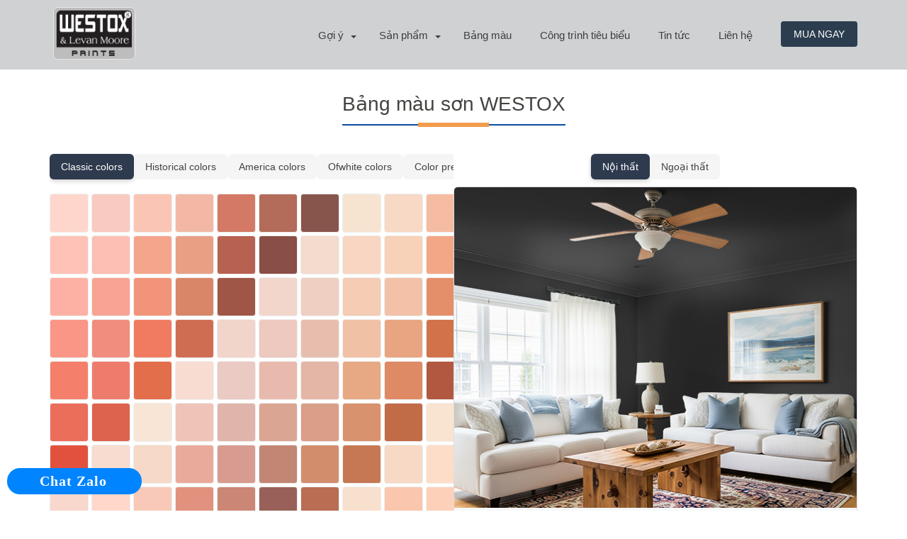

--- FILE ---
content_type: text/html; charset=utf-8
request_url: https://westox.vn/bang-mau?g=6
body_size: 6102
content:

<!DOCTYPE html>
<html lang="vi">
<head>

<link rel="shortcut icon" href="data/configs/ico.ico" />
<link rel="canonical" href="https://westox.vn/bang-mau">
<meta http-equiv="Content-Type" content="text/html; charset=utf-8" />
<meta name="viewport" content="width=device-width, initial-scale=1" />
<meta http-equiv="X-UA-Compatible" content="ie=edge">
<meta http-equiv="content-language" content="vi" />
<title>Bảng màu online | Nội thất và Ngoại thất</title>
<meta name="Description" content="Danh sách bảng màu online, lựa chọn màu sơn phù hợp cho ngôi nhà của bạn" />
<meta name="Keywords" content="Bảng màu online, bảng màu nội thất, bảng màu ngoại thất, bảng màu" />
<meta name="robots" content="index, dofollow">
<meta property="og:type" content="website" />
    <meta property="og:title" content="Bảng màu online | Nội thất và Ngoại thất">
    <meta property="og:description" content="Danh sách bảng màu online, lựa chọn màu sơn phù hợp cho ngôi nhà của bạn">
    <meta property="og:image" name="xlarge" itemprop="thumbnailUrl" content="https://westox.vn/Content/images/logo.png">
    <meta property="og:image:alt" content="Bảng màu online | Nội thất và Ngoại thất" />
<meta name="og:url" content="https://westox.vn/bang-mau?g=6" />
    <link href="https://fonts.googleapis.com/css?family=Jura:400,500,600,700&display=swap&subset=cyrillic,greek-ext" rel="stylesheet">
    <link rel="stylesheet" type="text/css" href="/Content/css/bootstrap.min.css" />
    <link rel="stylesheet" type="text/css" href="/Content/css/template-v3.css?v=2509220001" />
    <link rel="stylesheet" type="text/css" href="/Content/css/template-extra.min.css?v=250909" />
    
    <!-- Google Tag Manager -->
<script>(function(w,d,s,l,i){w[l]=w[l]||[];w[l].push({'gtm.start':
new Date().getTime(),event:'gtm.js'});var f=d.getElementsByTagName(s)[0],
j=d.createElement(s),dl=l!='dataLayer'?'&l='+l:'';j.async=true;j.src=
'https://www.googletagmanager.com/gtm.js?id='+i+dl;f.parentNode.insertBefore(j,f);
})(window,document,'script','dataLayer','GTM-T2X8Q9NS');</script>
<!-- End Google Tag Manager -->
<!-- Google tag (gtag.js) -->
<script async src="https://www.googletagmanager.com/gtag/js?id=AW-17596379353"></script>
<script>
  window.dataLayer = window.dataLayer || [];
  function gtag(){dataLayer.push(arguments);}
  gtag('js', new Date());

  gtag('config', 'AW-17596379353');
</script>
</head>
<body>
    <div class="wrapper" id="sub-page">

<header>
    <div class="container">
        <div id="nav-wrapper">
            <nav class="navbar navbar-static-top">
                <div class="overlay-menu hidden"></div>
                <div class="navbar-logo">
                    <a href="/" title="Westox"><div class="logo"></div></a>
                </div>
                <div class="navbar-header"><button type="button" class="navbar-toggle" data-toggle="collapse" data-target="#Navbar"> <span class="sr-only"> Toggle navigation </span> <span class="icon-bar"> </span> <span class="icon-bar"> </span> <span class="icon-bar"> </span> </button></div>
                <div class="collapse navbar-collapse" id="Navbar">
                    <ul class="nav navbar-nav" itemscope itemtype='https://www.schema.org/SiteNavigationElement'>
                            <li>
                                <a href="goi-y" title="Gợi ý" itemprop="url" target="_parent"><span itemprop="name">Gợi ý</span></a>
                                    <ul class="dropdown-menu" role="menu">
                                            <li>
                                                <a href="phong-tam" title="Phòng tắm" target="_parent"><h3>Phòng tắm</h3></a>
                                            </li>
                                            <li>
                                                <a href="ngoai-that" title="Ngoại thất" target="_parent"><h3>Ngoại thất</h3></a>
                                            </li>
                                            <li>
                                                <a href="phong-khach" title="Phòng khách" target="_parent"><h3>Phòng khách</h3></a>
                                            </li>
                                            <li>
                                                <a href="phong-bep" title="Phòng bếp" target="_parent"><h3>Phòng bếp</h3></a>
                                            </li>
                                            <li>
                                                <a href="phong-ngu" title="Phòng ngủ" target="_parent"><h3>Phòng ngủ</h3></a>
                                            </li>
                                    </ul>
                            </li>
                            <li>
                                <a href="san-pham" title="Sản phẩm" itemprop="url" target="_parent"><span itemprop="name">Sản phẩm</span></a>
                                    <ul class="dropdown-menu" role="menu">
                                            <li>
                                                <a href="https://westoxpaint.com/san-pham/son-ngoai-that" title="SƠN NGOẠI THẤT" target="_blank"><h3>SƠN NGOẠI THẤT</h3></a>
                                            </li>
                                            <li>
                                                <a href="https://westoxpaint.com/san-pham/son-chong-nong-cach-nhiet/" title="SƠN CHỨC NĂNG" target="_blank"><h3>SƠN CHỨC NĂNG</h3></a>
                                            </li>
                                            <li>
                                                <a href="https://westoxpaint.com/san-pham/son-noi-that/" title="SƠN NỘI THẤT" target="_blank"><h3>SƠN NỘI THẤT</h3></a>
                                            </li>
                                    </ul>
                            </li>
                            <li>
                                <a href="danh-sach-bang-mau" title="Bảng màu" itemprop="url" target="_parent"><span itemprop="name">Bảng màu</span></a>
                            </li>
                            <li>
                                <a href="cong-trinh-tieu-bieu" title="Công trình tiêu biểu" itemprop="url" target="_blank"><span itemprop="name">Công trình tiêu biểu</span></a>
                            </li>
                            <li>
                                <a href="tin-tuc" title="Tin tức" itemprop="url" target="_parent"><span itemprop="name">Tin tức</span></a>
                            </li>
                            <li>
                                <a href="lien-he" title="Liên hệ" itemprop="url" target="_parent"><span itemprop="name">Liên hệ</span></a>
                            </li>
                    </ul>
                    <div class="navbar-extra">
                        
                        <a href="http://westoxpaint.com/san-pham" target="_blank" class="btn-buy-now">Mua ngay</a>
                    </div>
                </div>
            </nav>
        </div>
    </div>
</header>
        
<div class="main-page">
    
    <section class="colors-info accordion">
        <div class="container">
            <h1 class="tab-line"><span>Bảng màu sơn WESTOX</span></h1>
            <div class="color-container">
                <div class="color-left">
                    <div class="tabs-color" id="box-color-groups"></div>
                    <div class="color-grid" id="box-colors"></div>
                </div>
                <div class="color-right">
                    <div class="tabs-type"></div>
                    <div class="preview">
                        <div class="box-image">
                            <div class="image" id="image-svg">
                                <div class="the-model" id="model-img">
                                    <div class="model-svg"></div>
                                    <div class="model-img-svg"></div>
                                    <div class="button-sonnha" style="display: none;">
                                        <a class="icon-sonnha" href="javascript:void(0)"><span onclick="closeButton()" class="close"><i class="fa fa-close"></i></span> Bấm để phối màu</a>
                                    </div>
                                </div>
                            </div>
                        </div>
                        <div class="preview-footer">
                            <div class="preview-info">
                                <span class="color-name"></span>
                                <span class="color-code"></span>
                            </div>
                            <div class="preview-color"></div>
                            <div class="preview-actions">
                                <a class="btn-icon"><i class="fa fa-share-alt"></i></a>
                                <a class="btn-icon"><i class="fa fa-download"></i></a>
                            </div>
                        </div>
                    </div>
                </div>
            </div>
        </div>
    </section>
</div>


<div class="consult-form">
    <div class="container">
        <h2 class="form-title">
            Đừng để không gian của bạn chỉ là một bức tường đơn điệu!
        </h2>
        <p class="form-subtitle">
            Hãy để Westox thổi hồn bằng màu sắc đẳng cấp vui lòng điền vào biểu mẫu để được chuyên gia tư vấn.
        </p>

        <form class="form-box" method="post" action="/api-form/gui-lien-he">
            <input name="__RequestVerificationToken" type="hidden" value="kf4wcs3NeUCQ2XMTlRInXsBuqEkrUMisoqGrjwsmPFROE9CY1w2FEBSJ_yuIuGYaw8O-e3nfXYDV45CVJfr7H17X_wigmw9ZX_wTkT8q0yY1" />
            <input type="text" name="fullname_c" placeholder="Họ và tên *" required maxlength="30" />
            <input type="text" name="phone_c" placeholder="Số điện thoại *" required maxlength="10" />
            <input type="text" name="email_c" placeholder="Email" maxlength="50" />
            <input type="text" name="title_c" placeholder="Loại công trình (nhà ở, văn phòng, khách sạn...)" maxlength="100" />
            <textarea name="noted_c" placeholder="Bạn cần thêm gì (thẻ màu, sơn mẫu, phối màu 3d)" maxlength="500"></textarea>
            <input type="text" name="captcha_c" placeholder="Mã bảo mật *" maxlength="6" />
            <div class="captcha">
                <script type="text/javascript" language="Javascript">
                    function CatpcSent() {
                        var img = document.getElementById("icpSent");
                        img.src = "/create-captcha?query=" + Math.random();
                    }
                </script>
                <img id="icpSent" src='/create-captcha' alt="Captcha" /> <a href="javascript:void(0)" onclick="javascript:CatpcSent();"> <img title="Refresh" style="vertical-align: middle;border-width:0px" src="/Content/images/reloadpaf.png" /></a>
            </div>
            <button type="submit" class="send-req-contact">GỬI YÊU CẦU TƯ VẤN</button>
        </form>
        <p class="error-info" for="captcha_c"></p>
        <p class="error-info" for="fullname_c"></p>
        <p class="error-info" for="phone_c"></p>
        <p class="error-info" for="email_c"></p>
        <p class="error-info" for="error_c"></p>
    </div>
</div>
<footer>
    <div class="container">
        <div class="row">
            <div class="col-xs-12 col-sm-3 footer-info">
                <div class="col-content">
                    <p><strong>TRUNG T&Acirc;M PHA M&Agrave;U V&Agrave; CUNG ỨNG SƠN WESTOX</strong></p>
<p>924 B Đường Kim Giang,&nbsp;H&agrave; Nội</p>
<p><strong>VĂN PH&Ograve;NG ĐẠI DIỆN:</strong></p>
<p>P101 - A13 Ng&otilde; 80 Đường Ho&agrave;ng Đạo Th&agrave;nh, P. Kim Giang, Thanh Xu&acirc;n, H&agrave; Nội</p>
<p>Phone:&nbsp;&nbsp;0903.778.956&nbsp;</p>
<p>Email:&nbsp;<a href="mailto:sale.westox@gmail.com">sale.westox@gmail.com</a></p>
<p><strong>VĂN PH&Ograve;NG Đ&Agrave; NẴNG:</strong></p>
<p>Số 2 L&ecirc; Thị Ri&ecirc;ng,T&acirc;n Tr&agrave;, P.H&ograve;a Hải, Q.Ngũ H&agrave;nh Sơn, TP Đ&agrave; Nẵng</p>
<p>Phone:&nbsp;0905.937.259</p>
<p>&nbsp;</p>
                </div>
            </div>
            <div class="col-xs-12 col-sm-3 footer-cats"><div class="col-content"><div class="foo-title">Gợi ý</div><ul><li><a href="phong-ngu" title="Phòng ngủ" target="_parent">Phòng ngủ</a></li><li><a href="phong-bep" title="Phòng bếp" target="_parent">Phòng bếp</a></li><li><a href="phong-khach" title="Phòng khách" target="_parent">Phòng khách</a></li><li><a href="ngoai-that" title="Ngoại thất" target="_parent">Ngoại thất</a></li><li><a href="phong-tam" title="Phòng tắm" target="_parent">Phòng tắm</a></li></ul></div></div><div class="col-xs-12 col-sm-3 footer-cats"><div class="col-content"><div class="foo-title">Sản phẩm</div><ul><li><a href="https://westoxpaint.com/san-pham/son-ngoai-that" title="SƠN NGOẠI THẤT" target="_blank">SƠN NGOẠI THẤT</a></li><li><a href="https://westoxpaint.com/san-pham/son-chong-nong-cach-nhiet/" title="SƠN CHỨC NĂNG" target="_blank">SƠN CHỨC NĂNG</a></li><li><a href="https://westoxpaint.com/san-pham/son-noi-that/" title="SƠN NỘI THẤT" target="_blank">SƠN NỘI THẤT</a></li></ul></div></div>
            <div class="col-xs-12 col-sm-3 footer-social">
                <div class="col-content">
                    <div class="foo-title">THEO DÕI CHÚNG TÔI</div>
                    <div><a href='https://www.facebook.com/westoxpaint/' title='Facebook' target='_blank'><i class='fa fa-facebook'></i></a><a href='https://www.youtube.com/channel/UCSqCJQ4zEOEG5bDYgYwW1Ww' title='Youtube' target='_blank'><i class='fa fa-youtube'></i></a><a href='https://www.pinterest.com/rdservicepro/' title='Google+' target='_blank'><i class='fa fa-google-plus'></i></a><a href='https://twitter.com/Anvietdesign' title='Twitter' target='_blank'><i class='fa fa-twitter'></i></a><a href='yahoo' title='Pinterest' target='_blank'><i class='fa fa-pinterest'></i></a><a href='https://shop.zaloapp.com/store?id=5801ddd2a98740d91996' title='Zalo' target='_blank'>Zalo</a></div>
                </div>
            </div>
        </div>
    </div>
    <div class="copyright align-center cf">
        <p>© 2025 Westox. All rights reserved.</p>
        <a href="http://anviet.design/" target="_blank">An Viet Design</a>
    </div>
</footer>
<div class="icon-zalo" style="bottom:60px;"><a class="telhref" href="https://zalo.me/0903778956" target="_blank">Chat Zalo</a></div>
<!--<div class="icon-mobile"><a class="telhref" href="tel:0903778956" data-number="0903778956"><span class="icon icon-hotline-white"></span></a></div>-->
<!-- Global site tag (gtag.js) - Google Analytics -->
<script src="https://www.googletagmanager.com/gtag/js?id=UA-144024644-1" async=""></script>
<script>// <![CDATA[
window.dataLayer = window.dataLayer || [];
  function gtag(){dataLayer.push(arguments);}
  gtag('js', new Date());

  gtag('config', 'UA-144024644-1');
// ]]></script>
<!-- Facebook Pixel Code -->
<script>
  !function(f,b,e,v,n,t,s)
  {if(f.fbq)return;n=f.fbq=function(){n.callMethod?
  n.callMethod.apply(n,arguments):n.queue.push(arguments)};
  if(!f._fbq)f._fbq=n;n.push=n;n.loaded=!0;n.version='2.0';
  n.queue=[];t=b.createElement(e);t.async=!0;
  t.src=v;s=b.getElementsByTagName(e)[0];
  s.parentNode.insertBefore(t,s)}(window, document,'script',
  'https://connect.facebook.net/en_US/fbevents.js');
  fbq('init', '446636636061503');
  fbq('track', 'PageView');
</script>
<noscript><img height="1" width="1" style="display:none"
  src="https://www.facebook.com/tr?id=446636636061503&ev=PageView&noscript=1"
/></noscript>
<!-- End Facebook Pixel Code -->
<!--Start of Tawk.to Script-->
<script type="text/javascript">
var Tawk_API=Tawk_API||{}, Tawk_LoadStart=new Date();
(function(){
var s1=document.createElement("script"),s0=document.getElementsByTagName("script")[0];
s1.async=true;
s1.src='https://embed.tawk.to/5d678b8177aa790be331595b/default';
s1.charset='UTF-8';
s1.setAttribute('crossorigin','*');
s0.parentNode.insertBefore(s1,s0);
})();
</script>
<!--End of Tawk.to Script--> 
    </div>
    <script type="text/javascript" src="/Content/js/jquery-2.1.4.min.js"></script>
    <script type="text/javascript">
        //<![CDATA[
        $(function () {
            var sticky_navigation_offset_top = $('header').offset().top;
            var sticky_navigation = function () {
                var scroll_top = $(window).scrollTop();
                if (scroll_top > sticky_navigation_offset_top) {
                    $('header').addClass("header-fixed");
                } else {
                    $('header').removeClass("header-fixed");
                }
            };

            sticky_navigation();

            $(window).scroll(function () {
                sticky_navigation();
            });
        }); // JavaScript Document
    </script>
    <script type="text/javascript" src="/Content/js/bootstrap.min.js"></script>
    <script type="text/javascript" src="/Content/js/wow.min.js"></script>
    <script type='text/javascript' src="/Content/js/slick.min.js"></script>
    <script type="text/javascript" src="/Content/js/elevatezoom-min.js"></script>
    <script type="text/javascript" src="/Content/js/jquery.fancybox.js"></script>
    <script type="text/javascript" src="/Content/js/all_scripts.js"></script>
    <script type="text/javascript" src="/wwwroot/web/fcontact.js"></script>
    
    
    <script type="text/javascript" src="/Content/js/html2canvas.min.js"></script>
    <script type="text/javascript" src="/wwwroot/web/colors-main.js"></script>

    
</body>
</html>

--- FILE ---
content_type: text/css
request_url: https://westox.vn/Content/css/template-v3.css?v=2509220001
body_size: 37711
content:
@charset "UTF-8";
a,a:hover{text-decoration:none}
a{color:#454340}
body,boxquote,fieldset,h1,h2,h3,h4,h5,h6,html,ol,pre,ul{margin:0;padding:0}
.container,.fa-ul>li{position:relative}
.cf,.clear,.clearfix:after,.row:after{clear:both}
.align-center,.btn_web,.fa-fw,.fa-li{text-align:center}
.align-right{text-align:right}
.btn-search,.dropdown_list,.info_head{white-space:nowrap}
::-webkit-scrollbar-track{-webkit-box-shadow:inset 0 1px 1px rgba(0,0,0,0.2)}
::-webkit-scrollbar-thumb{background-color:#CECDD4}
*{outline-color:initial;outline-style:none;outline-width:initial;-webkit-box-sizing:border-box;-moz-box-sizing:border-box;box-sizing:border-box}
article,aside,details,figcaption,figure,footer,header,hgroup,main,nav,section,summary{display:block;padding:0;margin:0}
audio,canvas,video{display:inline-block}
audio:not([controls]){display:none;height:0}
@font-face {
    font-family: 'DOpenSansRegular';
    src: url('../fonts/MyriadProRegular.eot');
    src: url('../fonts/MyriadProRegular.eot') format('embedded-opentype'),
         url('../fonts/MyriadProRegular.woff2') format('woff2'),
         url('../fonts/MyriadProRegular.woff') format('woff'),
         url('../fonts/MyriadProRegular.ttf') format('truetype'),
         url('../fonts/MyriadProRegular.svg#MyriadProRegular') format('svg');
}

@font-face {
    font-family: 'DOpenSansRegular';
    src: url('../fonts/myriadprolight.eot');
    src: url('../fonts/myriadprolight.eot') format('embedded-opentype'),
         url('../fonts/myriadprolight.woff2') format('woff2'),
         url('../fonts/myriadprolight.woff') format('woff'),
         url('../fonts/myriadprolight.ttf') format('truetype'),
         url('../fonts/myriadprolight.svg#myriadprolight') format('svg');
}
.row{display:-webkit-box;display:-moz-box;display:-ms-flexbox;display:flex;flex-wrap:wrap}
.row:before{display:none}
@font-face{font-family:utm_avoregular;src:url(../fonts/utm_avo-webfont.eot);src:url(../fonts/utm_avo-webfont.eot?#iefix) format("embedded-opentype"),url(../fonts/utm_avo-webfont.woff2) format("woff2"),url(../fonts/utm_avo-webfont.woff) format("woff"),url(../fonts/utm_avo-webfont.ttf) format("truetype"),url(../fonts/utm_avo-webfont.svg#utm_avoregular) format("svg");font-weight:400;font-style:normal}
@font-face{font-family:utm_avobold;src:url(../fonts/utm_avobold-webfont.eot);src:url(../fonts/utm_avobold-webfont.eot?#iefix) format("embedded-opentype"),url (../fonts/utm_avobold-webfont.woff2) format("woff2"),url(../fonts/utm_avobold-webfont.woff) format("woff"),url(../fonts/utm_avobold-webfont.ttf) (truetype),url(../fonts/utm_avobold-webfont.svg#utm_avobold) format("svg")}
body{font:500 16px/1.42857143;font-family:'Open Sans',sans-serif;overflow-x:hidden;color:#454340;background:#FFF;-ms-overflow-style:scrollbar}
a:focus{outline:none}
a:focus,a:hover{color:#e27c18}
.btn{color:#FFF;text-decoration:none}
.cf{display:block}
* html .cf{height:1%}
img{border:none;max-width:100%;vertical-align:middle}
h1{font-size:120%}
h2{font-size:110%}
h3{font-size:100%}
h4{font-size:90%}
h1,h2,h3,h4,h5,h6{font-weight:500;line-height:normal}
ul{list-style:none}
.img_general{float:left;margin-right:10px}
.fl{float:left!important}
.fr{float:right!important}
.show{display:block!important}
.hide{display:none!important}
.trans{transition:All .3s ease-out;-webkit-transition:All .3s ease-out;-moz-transition:All .3s ease-out;-o-transition:All .3s ease-out;-ms-transform:All .3s ease-out}
.name_web{text-indent:-9999px;visibility:hidden;height:0}
.btn{display:block;padding:0 10px 0 50px;outline:0;outline-offset:0;border:0;height:46px;line-height:46px;-webkit-transition:all .15s ease-in-out;-moz-transition:all .15s ease-in-out;-o-transition:all .15s ease-in-out;transition:all .15s ease-in-out;color:#FFF;text-transform:uppercase;font-size:28px;font-weight:500;background-color:#00a650}
.btn-raised{-moz-box-shadow:0 2px 3px -1px #DCDCDC;-webkit-box-shadow:0 2px 3px -1px #DCDCDC;box-shadow:0 2px 3px -1px #DCDCDC}
.btn-danger,.dropdown-toggle.btn-danger{background-color:#0097d6}
.btn-group-lg>.btn,.btn-lg{margin-top:1px;padding:10px 16px;min-width:122px;font-size:18px;line-height:1.3}
.btn-raised.active,.btn-raised.active:focus,.btn-raised:active,.btn-raised:active:focus,.btn-raised:focus{-moz-box-shadow:0 3px 6px rgba(0,0,0,.16),0 3px 6px rgba (0,0,0,.23);-webkit-box-shadow:0 3px 6px rgba(0,0,0,.16),0 3px 6px rgba(0,0,0,.23);box-shadow:0 3px 6px rgba(0,0,0,.16),0 3px 6px rgba(0,0,0,.23)}
.btn-danger.active,.btn-danger:active,.btn-danger:hover,.dropdown-toggle.btn-danger.active,.dropdown-toggle.btn-danger:active,.dropdown-toggle.btn-danger:hover{background-color:#f69401}
.pad-lft{padding-left:15px}
.pad-rgt{padding-right:15px}
.pad-all{padding:20px}
.pad-no{padding:0}
.pad-btm-0{padding-bottom:0}
.pad-10{padding:10px}
.padd-lr10{padding:0 10px}
.padd15{padding:15px}
.padd-tb10{padding:10px 0}
.padd-tb15{padding:15px 0}
.padd-tb20{padding:20px 0}
.mar-top{margin-top:15px}
.m-top-10{margin-top:10px}
.m-top-20{margin-top:20px}
.m-top-25{margin-top:25px}
.m-top-30{margin-top:30px}
.m-btm-30{margin-bottom:30px}
.mar-no{margin:0!important}
.font-sm{font-size:13px}
video{max-width:100%;height:auto}
iframe,embed,object{max-width:100%}
.cl-white,.cl-white *,a.cl-white,.cl-white a:hover{color:#FFF}
a.cl-white:hover,.cl-white a:hover{color:#2B3D4F;text-decoration:none}
.container{margin:0 auto}
@font-face{font-family:FontAwesome;src:url(../fonts/fontawesome-webfont.eot?v=4.0.3);src:url(../fonts/fontawesome-webfont.eot?#iefix&v=4.0.3) format("embedded-\A\Aopentype"),url(../fonts/fontawesome-webfont.woff?v=4.0.3) format("woff"),url(../fonts/fontawesome-webfont.ttf?v=4.0.3) format("truetype"),url(../fonts/fontawesome-webfont.svg?v=4.0.3#fontawesomeregular) format("svg");font-weight:400;font-style:normal}
.fa{display:inline-block;font:normal normal normal 14px/1 FontAwesome;font-size:inherit;text-rendering:auto;-webkit-font-smoothing:antialiased;-moz-osx-font-smoothing:grayscale}
.fa-lg{font-size:1.33333333em;line-height:.75em;vertical-align:-15%}
.fa-2x{font-size:2em}
.fa-3x{font-size:3em}
.fa-4x{font-size:4em}
.fa-5x{font-size:5em}
.fa-fw{width:1.28571429em;text-align:center}
.fa-ul{padding-left:0;margin-left:2.14285714em;list-style-type:none}
.fa-ul > li{position:relative}
.fa-li{position:absolute;left:-2.14285714em;width:2.14285714em;top:.14285714em;text-align:center}
.fa-li.fa-lg{left:-1.85714286em}
.fa-border{padding:.2em .25em .15em;border:solid .08em #eee;border-radius:.1em}
.fa-pull-left{float:left}
.fa-pull-right{float:right}
.fa.fa-pull-left{margin-right:.3em}
.fa.fa-pull-right{margin-left:.3em}
.pull-right{float:right}
.pull-left{float:left}
.fa.pull-left{margin-right:.3em}
.fa.pull-right{margin-left:.3em}
.fa-spin{-webkit-animation:fa-spin 2s infinite linear;animation:fa-spin 2s infinite linear}
.fa-pulse{-webkit-animation:fa-spin 1s infinite steps(8);animation:fa-spin 1s infinite steps(8)}
@-webkit-keyframes fa-spin {
0%{-webkit-transform:rotate(0deg);transform:rotate(0deg)}
100%{-webkit-transform:rotate(359deg);transform:rotate(359deg)}
}
@keyframes fa-spin {
0%{-webkit-transform:rotate(0deg);transform:rotate(0deg)}
100%{-webkit-transform:rotate(359deg);transform:rotate(359deg)}
}
.fa-rotate-90{-ms-filter:progid:DXImageTransform.Microsoft.BasicImage(rotation=1);-webkit-transform:rotate(90deg);-ms-transform:rotate(90deg);transform:rotate(90deg)}
.fa-rotate-180{-ms-filter:progid:DXImageTransform.Microsoft.BasicImage(rotation=2);-webkit-transform:rotate(180deg);-ms-transform:rotate(180deg);transform:rotate (180deg)}
.fa-rotate-270{-ms-filter:progid:DXImageTransform.Microsoft.BasicImage(rotation=3);-webkit-transform:rotate(270deg);-ms-transform:rotate(270deg);transform:rotate (270deg)}
.fa-flip-horizontal{-ms-filter:progid:DXImageTransform.Microsoft.BasicImage(rotation=0,mirror=1);-webkit-transform:scale(-1,1);-ms-transform:scale(-1,1);transform:scale(-1,1)}
.fa-flip-vertical{-ms-filter:progid:DXImageTransform.Microsoft.BasicImage(rotation=2,mirror=1);-webkit-transform:scale(1,-1);-ms-transform:scale(1,-1);transform:scale (1,-1)}
:root .fa-rotate-90,:root .fa-rotate-180,:root .fa-rotate-270,:root .fa-flip-horizontal,:root .fa-flip-vertical{filter:none}
.fa-stack{position:relative;display:inline-block;width:2em;height:2em;line-height:2em;vertical-align:middle}
.fa-stack-1x,.fa-stack-2x{position:absolute;left:0;width:100%;text-align:center}
.fa-stack-1x{line-height:inherit}
.fa-stack-2x{font-size:2em}
.fa-inverse{color:#fff}
.fa-glass:before{content:"\f000"}
.fa-music:before{content:"\f001"}
.fa-search:before{content:"\f002"}
.fa-envelope-o:before{content:"\f003"}
.fa-heart:before{content:"\f004"}
.fa-star:before{content:"\f005"}
.fa-star-o:before{content:"\f006"}
.fa-user:before{content:"\f007"}
.fa-film:before{content:"\f008"}
.fa-th-large:before{content:"\f009"}
.fa-th:before{content:"\f00a"}
.fa-th-list:before{content:"\f00b"}
.fa-check:before{content:"\f00c"}
.fa-remove:before,.fa-close:before,.fa-times:before{content:"\f00d"}
.fa-search-plus:before{content:"\f00e"}
.fa-search-minus:before{content:"\f010"}
.fa-power-off:before{content:"\f011"}
.fa-signal:before{content:"\f012"}
.fa-gear:before,.fa-cog:before{content:"\f013"}
.fa-trash-o:before{content:"\f014"}
.fa-home:before{content:"\f015"}
.fa-file-o:before{content:"\f016"}
.fa-clock-o:before{content:"\f017"}
.fa-road:before{content:"\f018"}
.fa-download:before{content:"\f019"}
.fa-arrow-circle-o-down:before{content:"\f01a"}
.fa-arrow-circle-o-up:before{content:"\f01b"}
.fa-inbox:before{content:"\f01c"}
.fa-play-circle-o:before{content:"\f01d"}
.fa-rotate-right:before,.fa-repeat:before{content:"\f01e"}
.fa-refresh:before{content:"\f021"}
.fa-list-alt:before{content:"\f022"}
.fa-lock:before{content:"\f023"}
.fa-flag:before{content:"\f024"}
.fa-headphones:before{content:"\f025"}
.fa-volume-off:before{content:"\f026"}
.fa-volume-down:before{content:"\f027"}
.fa-volume-up:before{content:"\f028"}
.fa-qrcode:before{content:"\f029"}
.fa-barcode:before{content:"\f02a"}
.fa-tag:before{content:"\f02b"}
.fa-tags:before{content:"\f02c"}
.fa-book:before{content:"\f02d"}
.fa-bookmark:before{content:"\f02e"}
.fa-print:before{content:"\f02f"}
.fa-camera:before{content:"\f030"}
.fa-font:before{content:"\f031"}
.fa-bold:before{content:"\f032"}
.fa-italic:before{content:"\f033"}
.fa-text-height:before{content:"\f034"}
.fa-text-width:before{content:"\f035"}
.fa-align-left:before{content:"\f036"}
.fa-align-center:before{content:"\f037"}
.fa-align-right:before{content:"\f038"}
.fa-align-justify:before{content:"\f039"}
.fa-list:before{content:"\f03a"}
.fa-dedent:before,.fa-outdent:before{content:"\f03b"}
.fa-indent:before{content:"\f03c"}
.fa-video-camera:before{content:"\f03d"}
.fa-photo:before,.fa-image:before,.fa-picture-o:before{content:"\f03e"}
.fa-pencil:before{content:"\f040"}
.fa-map-marker:before{content:"\f041"}
.fa-adjust:before{content:"\f042"}
.fa-tint:before{content:"\f043"}
.fa-edit:before,.fa-pencil-square-o:before{content:"\f044"}
.fa-share-square-o:before{content:"\f045"}
.fa-check-square-o:before{content:"\f046"}
.fa-arrows:before{content:"\f047"}
.fa-step-backward:before{content:"\f048"}
.fa-fast-backward:before{content:"\f049"}
.fa-backward:before{content:"\f04a"}
.fa-play:before{content:"\f04b"}
.fa-pause:before{content:"\f04c"}
.fa-stop:before{content:"\f04d"}
.fa-forward:before{content:"\f04e"}
.fa-fast-forward:before{content:"\f050"}
.fa-step-forward:before{content:"\f051"}
.fa-eject:before{content:"\f052"}
.fa-chevron-left:before{content:"\f053"}
.fa-chevron-right:before{content:"\f054"}
.fa-plus-circle:before{content:"\f055"}
.fa-minus-circle:before{content:"\f056"}
.fa-times-circle:before{content:"\f057"}
.fa-check-circle:before{content:"\f058"}
.fa-question-circle:before{content:"\f059"}
.fa-info-circle:before{content:"\f05a"}
.fa-crosshairs:before{content:"\f05b"}
.fa-times-circle-o:before{content:"\f05c"}
.fa-check-circle-o:before{content:"\f05d"}
.fa-ban:before{content:"\f05e"}
.fa-arrow-left:before{content:"\f060"}
.fa-arrow-right:before{content:"\f061"}
.fa-arrow-up:before{content:"\f062"}
.fa-arrow-down:before{content:"\f063"}
.fa-mail-forward:before,.fa-share:before{content:"\f064"}
.fa-expand:before{content:"\f065"}
.fa-compress:before{content:"\f066"}
.fa-plus:before{content:"\f067"}
.fa-minus:before{content:"\f068"}
.fa-asterisk:before{content:"\f069"}
.fa-exclamation-circle:before{content:"\f06a"}
.fa-gift:before{content:"\f06b"}
.fa-leaf:before{content:"\f06c"}
.fa-fire:before{content:"\f06d"}
.fa-eye:before{content:"\f06e"}
.fa-eye-slash:before{content:"\f070"}
.fa-warning:before,.fa-exclamation-triangle:before{content:"\f071"}
.fa-plane:before{content:"\f072"}
.fa-calendar:before{content:"\f073"}
.fa-random:before{content:"\f074"}
.fa-comment:before{content:"\f075"}
.fa-magnet:before{content:"\f076"}
.fa-chevron-up:before{content:"\f077"}
.fa-chevron-down:before{content:"\f078"}
.fa-retweet:before{content:"\f079"}
.fa-shopping-cart:before{content:"\f07a"}
.fa-folder:before{content:"\f07b"}
.fa-folder-open:before{content:"\f07c"}
.fa-arrows-v:before{content:"\f07d"}
.fa-arrows-h:before{content:"\f07e"}
.fa-bar-chart-o:before,.fa-bar-chart:before{content:"\f080"}
.fa-twitter-square:before{content:"\f081"}
.fa-facebook-square:before{content:"\f082"}
.fa-camera-retro:before{content:"\f083"}
.fa-key:before{content:"\f084"}
.fa-gears:before,.fa-cogs:before{content:"\f085"}
.fa-comments:before{content:"\f086"}
.fa-thumbs-o-up:before{content:"\f087"}
.fa-thumbs-o-down:before{content:"\f088"}
.fa-star-half:before{content:"\f089"}
.fa-heart-o:before{content:"\f08a"}
.fa-sign-out:before{content:"\f08b"}
.fa-linkedin-square:before{content:"\f08c"}
.fa-thumb-tack:before{content:"\f08d"}
.fa-external-link:before{content:"\f08e"}
.fa-sign-in:before{content:"\f090"}
.fa-trophy:before{content:"\f091"}
.fa-github-square:before{content:"\f092"}
.fa-upload:before{content:"\f093"}
.fa-lemon-o:before{content:"\f094"}
.fa-phone:before{content:"\f095"}
.fa-square-o:before{content:"\f096"}
.fa-bookmark-o:before{content:"\f097"}
.fa-phone-square:before{content:"\f098"}
.fa-twitter:before{content:"\f099"}
.fa-facebook-f:before,.fa-facebook:before{content:"\f09a"}
.fa-github:before{content:"\f09b"}
.fa-unlock:before{content:"\f09c"}
.fa-credit-card:before{content:"\f09d"}
.fa-feed:before,.fa-rss:before{content:"\f09e"}
.fa-hdd-o:before{content:"\f0a0"}
.fa-bullhorn:before{content:"\f0a1"}
.fa-bell:before{content:"\f0f3"}
.fa-certificate:before{content:"\f0a3"}
.fa-hand-o-right:before{content:"\f0a4"}
.fa-hand-o-left:before{content:"\f0a5"}
.fa-hand-o-up:before{content:"\f0a6"}
.fa-hand-o-down:before{content:"\f0a7"}
.fa-arrow-circle-left:before{content:"\f0a8"}
.fa-arrow-circle-right:before{content:"\f0a9"}
.fa-arrow-circle-up:before{content:"\f0aa"}
.fa-arrow-circle-down:before{content:"\f0ab"}
.fa-globe:before{content:"\f0ac"}
.fa-wrench:before{content:"\f0ad"}
.fa-tasks:before{content:"\f0ae"}
.fa-filter:before{content:"\f0b0"}
.fa-briefcase:before{content:"\f0b1"}
.fa-arrows-alt:before{content:"\f0b2"}
.fa-group:before,.fa-users:before{content:"\f0c0"}
.fa-chain:before,.fa-link:before{content:"\f0c1"}
.fa-cloud:before{content:"\f0c2"}
.fa-flask:before{content:"\f0c3"}
.fa-cut:before,.fa-scissors:before{content:"\f0c4"}
.fa-copy:before,.fa-files-o:before{content:"\f0c5"}
.fa-paperclip:before{content:"\f0c6"}
.fa-save:before,.fa-floppy-o:before{content:"\f0c7"}
.fa-square:before{content:"\f0c8"}
.fa-navicon:before,.fa-reorder:before,.fa-bars:before{content:"\f0c9"}
.fa-list-ul:before{content:"\f0ca"}
.fa-list-ol:before{content:"\f0cb"}
.fa-strikethrough:before{content:"\f0cc"}
.fa-underline:before{content:"\f0cd"}
.fa-table:before{content:"\f0ce"}
.fa-magic:before{content:"\f0d0"}
.fa-truck:before{content:"\f0d1"}
.fa-pinterest:before{content:"\f0d2"}
.fa-pinterest-square:before{content:"\f0d3"}
.fa-google-plus-square:before{content:"\f0d4"}
.fa-google-plus:before{content:"\f0d5"}
.fa-money:before{content:"\f0d6"}
.fa-caret-down:before{content:"\f0d7"}
.fa-caret-up:before{content:"\f0d8"}
.fa-caret-left:before{content:"\f0d9"}
.fa-caret-right:before{content:"\f0da"}
.fa-columns:before{content:"\f0db"}
.fa-unsorted:before,.fa-sort:before{content:"\f0dc"}
.fa-sort-down:before,.fa-sort-desc:before{content:"\f0dd"}
.fa-sort-up:before,.fa-sort-asc:before{content:"\f0de"}
.fa-envelope:before{content:"\f0e0"}
.fa-linkedin:before{content:"\f0e1"}
.fa-rotate-left:before,.fa-undo:before{content:"\f0e2"}
.fa-legal:before,.fa-gavel:before{content:"\f0e3"}
.fa-dashboard:before,.fa-tachometer:before{content:"\f0e4"}
.fa-comment-o:before{content:"\f0e5"}
.fa-comments-o:before{content:"\f0e6"}
.fa-flash:before,.fa-bolt:before{content:"\f0e7"}
.fa-sitemap:before{content:"\f0e8"}
.fa-umbrella:before{content:"\f0e9"}
.fa-paste:before,.fa-clipboard:before{content:"\f0ea"}
.fa-lightbulb-o:before{content:"\f0eb"}
.fa-exchange:before{content:"\f0ec"}
.fa-cloud-download:before{content:"\f0ed"}
.fa-cloud-upload:before{content:"\f0ee"}
.fa-user-md:before{content:"\f0f0"}
.fa-stethoscope:before{content:"\f0f1"}
.fa-suitcase:before{content:"\f0f2"}
.fa-bell-o:before{content:"\f0a2"}
.fa-coffee:before{content:"\f0f4"}
.fa-cutlery:before{content:"\f0f5"}
.fa-file-text-o:before{content:"\f0f6"}
.fa-building-o:before{content:"\f0f7"}
.fa-hospital-o:before{content:"\f0f8"}
.fa-ambulance:before{content:"\f0f9"}
.fa-medkit:before{content:"\f0fa"}
.fa-fighter-jet:before{content:"\f0fb"}
.fa-beer:before{content:"\f0fc"}
.fa-h-square:before{content:"\f0fd"}
.fa-plus-square:before{content:"\f0fe"}
.fa-angle-double-left:before{content:"\f100"}
.fa-angle-double-right:before{content:"\f101"}
.fa-angle-double-up:before{content:"\f102"}
.fa-angle-double-down:before{content:"\f103"}
.fa-angle-left:before{content:"\f104"}
.fa-angle-right:before{content:"\f105"}
.fa-angle-up:before{content:"\f106"}
.fa-angle-down:before{content:"\f107"}
.fa-desktop:before{content:"\f108"}
.fa-laptop:before{content:"\f109"}
.fa-tablet:before{content:"\f10a"}
.fa-mobile-phone:before,.fa-mobile:before{content:"\f10b"}
.fa-circle-o:before{content:"\f10c"}
.fa-quote-left:before{content:"\f10d"}
.fa-quote-right:before{content:"\f10e"}
.fa-spinner:before{content:"\f110"}
.fa-circle:before{content:"\f111"}
.fa-mail-reply:before,.fa-reply:before{content:"\f112"}
.fa-github-alt:before{content:"\f113"}
.fa-folder-o:before{content:"\f114"}
.fa-folder-open-o:before{content:"\f115"}
.fa-smile-o:before{content:"\f118"}
.fa-frown-o:before{content:"\f119"}
.fa-meh-o:before{content:"\f11a"}
.fa-gamepad:before{content:"\f11b"}
.fa-keyboard-o:before{content:"\f11c"}
.fa-flag-o:before{content:"\f11d"}
.fa-flag-checkered:before{content:"\f11e"}
.fa-terminal:before{content:"\f120"}
.fa-code:before{content:"\f121"}
.fa-mail-reply-all:before,.fa-reply-all:before{content:"\f122"}
.fa-star-half-empty:before,.fa-star-half-full:before,.fa-star-half-o:before{content:"\f123"}
.fa-location-arrow:before{content:"\f124"}
.fa-crop:before{content:"\f125"}
.fa-code-fork:before{content:"\f126"}
.fa-unlink:before,.fa-chain-broken:before{content:"\f127"}
.fa-question:before{content:"\f128"}
.fa-info:before{content:"\f129"}
.fa-exclamation:before{content:"\f12a"}
.fa-superscript:before{content:"\f12b"}
.fa-subscript:before{content:"\f12c"}
.fa-eraser:before{content:"\f12d"}
.fa-puzzle-piece:before{content:"\f12e"}
.fa-microphone:before{content:"\f130"}
.fa-microphone-slash:before{content:"\f131"}
.fa-shield:before{content:"\f132"}
.fa-calendar-o:before{content:"\f133"}
.fa-fire-extinguisher:before{content:"\f134"}
.fa-rocket:before{content:"\f135"}
.fa-maxcdn:before{content:"\f136"}
.fa-chevron-circle-left:before{content:"\f137"}
.fa-chevron-circle-right:before{content:"\f138"}
.fa-chevron-circle-up:before{content:"\f139"}
.fa-chevron-circle-down:before{content:"\f13a"}
.fa-html5:before{content:"\f13b"}
.fa-css3:before{content:"\f13c"}
.fa-anchor:before{content:"\f13d"}
.fa-unlock-alt:before{content:"\f13e"}
.fa-bullseye:before{content:"\f140"}
.fa-ellipsis-h:before{content:"\f141"}
.fa-ellipsis-v:before{content:"\f142"}
.fa-rss-square:before{content:"\f143"}
.fa-play-circle:before{content:"\f144"}
.fa-ticket:before{content:"\f145"}
.fa-minus-square:before{content:"\f146"}
.fa-minus-square-o:before{content:"\f147"}
.fa-level-up:before{content:"\f148"}
.fa-level-down:before{content:"\f149"}
.fa-check-square:before{content:"\f14a"}
.fa-pencil-square:before{content:"\f14b"}
.fa-external-link-square:before{content:"\f14c"}
.fa-share-square:before{content:"\f14d"}
.fa-compass:before{content:"\f14e"}
.fa-toggle-down:before,.fa-caret-square-o-down:before{content:"\f150"}
.fa-toggle-up:before,.fa-caret-square-o-up:before{content:"\f151"}
.fa-toggle-right:before,.fa-caret-square-o-right:before{content:"\f152"}
.fa-euro:before,.fa-eur:before{content:"\f153"}
.fa-gbp:before{content:"\f154"}
.fa-dollar:before,.fa-usd:before{content:"\f155"}
.fa-rupee:before,.fa-inr:before{content:"\f156"}
.fa-cny:before,.fa-rmb:before,.fa-yen:before,.fa-jpy:before{content:"\f157"}
.fa-ruble:before,.fa-rouble:before,.fa-rub:before{content:"\f158"}
.fa-won:before,.fa-krw:before{content:"\f159"}
.fa-bitcoin:before,.fa-btc:before{content:"\f15a"}
.fa-file:before{content:"\f15b"}
.fa-file-text:before{content:"\f15c"}
.fa-sort-alpha-asc:before{content:"\f15d"}
.fa-sort-alpha-desc:before{content:"\f15e"}
.fa-sort-amount-asc:before{content:"\f160"}
.fa-sort-amount-desc:before{content:"\f161"}
.fa-sort-numeric-asc:before{content:"\f162"}
.fa-sort-numeric-desc:before{content:"\f163"}
.fa-thumbs-up:before{content:"\f164"}
.fa-thumbs-down:before{content:"\f165"}
.fa-youtube-square:before{content:"\f166"}
.fa-youtube:before{content:"\f167"}
.fa-xing:before{content:"\f168"}
.fa-xing-square:before{content:"\f169"}
.fa-youtube-play:before{content:"\f16a"}
.fa-dropbox:before{content:"\f16b"}
.fa-stack-overflow:before{content:"\f16c"}
.fa-instagram:before{content:"\f16d"}
.fa-flickr:before{content:"\f16e"}
.fa-adn:before{content:"\f170"}
.fa-bitbucket:before{content:"\f171"}
.fa-bitbucket-square:before{content:"\f172"}
.fa-tumblr:before{content:"\f173"}
.fa-tumblr-square:before{content:"\f174"}
.fa-long-arrow-down:before{content:"\f175"}
.fa-long-arrow-up:before{content:"\f176"}
.fa-long-arrow-left:before{content:"\f177"}
.fa-long-arrow-right:before{content:"\f178"}
.fa-apple:before{content:"\f179"}
.fa-windows:before{content:"\f17a"}
.fa-android:before{content:"\f17b"}
.fa-linux:before{content:"\f17c"}
.fa-dribbble:before{content:"\f17d"}
.fa-skype:before{content:"\f17e"}
.fa-foursquare:before{content:"\f180"}
.fa-trello:before{content:"\f181"}
.fa-female:before{content:"\f182"}
.fa-male:before{content:"\f183"}
.fa-gittip:before,.fa-gratipay:before{content:"\f184"}
.fa-sun-o:before{content:"\f185"}
.fa-moon-o:before{content:"\f186"}
.fa-archive:before{content:"\f187"}
.fa-bug:before{content:"\f188"}
.fa-vk:before{content:"\f189"}
.fa-weibo:before{content:"\f18a"}
.fa-renren:before{content:"\f18b"}
.fa-pagelines:before{content:"\f18c"}
.fa-stack-exchange:before{content:"\f18d"}
.fa-arrow-circle-o-right:before{content:"\f18e"}
.fa-arrow-circle-o-left:before{content:"\f190"}
.fa-toggle-left:before,.fa-caret-square-o-left:before{content:"\f191"}
.fa-dot-circle-o:before{content:"\f192"}
.fa-wheelchair:before{content:"\f193"}
.fa-vimeo-square:before{content:"\f194"}
.fa-turkish-lira:before,.fa-try:before{content:"\f195"}
.fa-plus-square-o:before{content:"\f196"}
.fa-space-shuttle:before{content:"\f197"}
.fa-slack:before{content:"\f198"}
.fa-envelope-square:before{content:"\f199"}
.fa-wordpress:before{content:"\f19a"}
.fa-openid:before{content:"\f19b"}
.fa-institution:before,.fa-bank:before,.fa-university:before{content:"\f19c"}
.fa-mortar-board:before,.fa-graduation-cap:before{content:"\f19d"}
.fa-yahoo:before{content:"\f19e"}
.fa-google:before{content:"\f1a0"}
.fa-reddit:before{content:"\f1a1"}
.fa-reddit-square:before{content:"\f1a2"}
.fa-stumbleupon-circle:before{content:"\f1a3"}
.fa-stumbleupon:before{content:"\f1a4"}
.fa-delicious:before{content:"\f1a5"}
.fa-digg:before{content:"\f1a6"}
.fa-pied-piper-pp:before{content:"\f1a7"}
.fa-pied-piper-alt:before{content:"\f1a8"}
.fa-drupal:before{content:"\f1a9"}
.fa-joomla:before{content:"\f1aa"}
.fa-language:before{content:"\f1ab"}
.fa-fax:before{content:"\f1ac"}
.fa-building:before{content:"\f1ad"}
.fa-child:before{content:"\f1ae"}
.fa-paw:before{content:"\f1b0"}
.fa-spoon:before{content:"\f1b1"}
.fa-cube:before{content:"\f1b2"}
.fa-cubes:before{content:"\f1b3"}
.fa-behance:before{content:"\f1b4"}
.fa-behance-square:before{content:"\f1b5"}
.fa-steam:before{content:"\f1b6"}
.fa-steam-square:before{content:"\f1b7"}
.fa-recycle:before{content:"\f1b8"}
.fa-automobile:before,.fa-car:before{content:"\f1b9"}
.fa-cab:before,.fa-taxi:before{content:"\f1ba"}
.fa-tree:before{content:"\f1bb"}
.fa-spotify:before{content:"\f1bc"}
.fa-deviantart:before{content:"\f1bd"}
.fa-soundcloud:before{content:"\f1be"}
.fa-database:before{content:"\f1c0"}
.fa-file-pdf-o:before{content:"\f1c1"}
.fa-file-word-o:before{content:"\f1c2"}
.fa-file-excel-o:before{content:"\f1c3"}
.fa-file-powerpoint-o:before{content:"\f1c4"}
.fa-file-photo-o:before,.fa-file-picture-o:before,.fa-file-image-o:before{content:"\f1c5"}
.fa-file-zip-o:before,.fa-file-archive-o:before{content:"\f1c6"}
.fa-file-sound-o:before,.fa-file-audio-o:before{content:"\f1c7"}
.fa-file-movie-o:before,.fa-file-video-o:before{content:"\f1c8"}
.fa-file-code-o:before{content:"\f1c9"}
.fa-vine:before{content:"\f1ca"}
.fa-codepen:before{content:"\f1cb"}
.fa-jsfiddle:before{content:"\f1cc"}
.fa-life-bouy:before,.fa-life-buoy:before,.fa-life-saver:before,.fa-support:before,.fa-life-ring:before{content:"\f1cd"}
.fa-circle-o-notch:before{content:"\f1ce"}
.fa-ra:before,.fa-resistance:before,.fa-rebel:before{content:"\f1d0"}
.fa-ge:before,.fa-empire:before{content:"\f1d1"}
.fa-git-square:before{content:"\f1d2"}
.fa-git:before{content:"\f1d3"}
.fa-y-combinator-square:before,.fa-yc-square:before,.fa-hacker-news:before{content:"\f1d4"}
.fa-tencent-weibo:before{content:"\f1d5"}
.fa-qq:before{content:"\f1d6"}
.fa-wechat:before,.fa-weixin:before{content:"\f1d7"}
.fa-send:before,.fa-paper-plane:before{content:"\f1d8"}
.fa-send-o:before,.fa-paper-plane-o:before{content:"\f1d9"}
.fa-history:before{content:"\f1da"}
.fa-circle-thin:before{content:"\f1db"}
.fa-header:before{content:"\f1dc"}
.fa-paragraph:before{content:"\f1dd"}
.fa-sliders:before{content:"\f1de"}
.fa-share-alt:before{content:"\f1e0"}
.fa-share-alt-square:before{content:"\f1e1"}
.fa-bomb:before{content:"\f1e2"}
.fa-soccer-ball-o:before,.fa-futbol-o:before{content:"\f1e3"}
.fa-tty:before{content:"\f1e4"}
.fa-binoculars:before{content:"\f1e5"}
.fa-plug:before{content:"\f1e6"}
.fa-slideshare:before{content:"\f1e7"}
.fa-twitch:before{content:"\f1e8"}
.fa-yelp:before{content:"\f1e9"}
.fa-newspaper-o:before{content:"\f1ea"}
.fa-wifi:before{content:"\f1eb"}
.fa-calculator:before{content:"\f1ec"}
.fa-paypal:before{content:"\f1ed"}
.fa-google-wallet:before{content:"\f1ee"}
.fa-cc-visa:before{content:"\f1f0"}
.fa-cc-mastercard:before{content:"\f1f1"}
.fa-cc-discover:before{content:"\f1f2"}
.fa-cc-amex:before{content:"\f1f3"}
.fa-cc-paypal:before{content:"\f1f4"}
.fa-cc-stripe:before{content:"\f1f5"}
.fa-bell-slash:before{content:"\f1f6"}
.fa-bell-slash-o:before{content:"\f1f7"}
.fa-trash:before{content:"\f1f8"}
.fa-copyright:before{content:"\f1f9"}
.fa-at:before{content:"\f1fa"}
.fa-eyedropper:before{content:"\f1fb"}
.fa-paint-brush:before{content:"\f1fc"}
.fa-birthday-cake:before{content:"\f1fd"}
.fa-area-chart:before{content:"\f1fe"}
.fa-pie-chart:before{content:"\f200"}
.fa-line-chart:before{content:"\f201"}
.fa-lastfm:before{content:"\f202"}
.fa-lastfm-square:before{content:"\f203"}
.fa-toggle-off:before{content:"\f204"}
.fa-toggle-on:before{content:"\f205"}
.fa-bicycle:before{content:"\f206"}
.fa-bus:before{content:"\f207"}
.fa-ioxhost:before{content:"\f208"}
.fa-angellist:before{content:"\f209"}
.fa-cc:before{content:"\f20a"}
.fa-shekel:before,.fa-sheqel:before,.fa-ils:before{content:"\f20b"}
.fa-meanpath:before{content:"\f20c"}
.fa-buysellads:before{content:"\f20d"}
.fa-connectdevelop:before{content:"\f20e"}
.fa-dashcube:before{content:"\f210"}
.fa-forumbee:before{content:"\f211"}
.fa-leanpub:before{content:"\f212"}
.fa-sellsy:before{content:"\f213"}
.fa-shirtsinbulk:before{content:"\f214"}
.fa-simplybuilt:before{content:"\f215"}
.fa-skyatlas:before{content:"\f216"}
.fa-cart-plus:before{content:"\f217"}
.fa-cart-arrow-down:before{content:"\f218"}
.fa-diamond:before{content:"\f219"}
.fa-ship:before{content:"\f21a"}
.fa-user-secret:before{content:"\f21b"}
.fa-motorcycle:before{content:"\f21c"}
.fa-street-view:before{content:"\f21d"}
.fa-heartbeat:before{content:"\f21e"}
.fa-venus:before{content:"\f221"}
.fa-mars:before{content:"\f222"}
.fa-mercury:before{content:"\f223"}
.fa-intersex:before,.fa-transgender:before{content:"\f224"}
.fa-transgender-alt:before{content:"\f225"}
.fa-venus-double:before{content:"\f226"}
.fa-mars-double:before{content:"\f227"}
.fa-venus-mars:before{content:"\f228"}
.fa-mars-stroke:before{content:"\f229"}
.fa-mars-stroke-v:before{content:"\f22a"}
.fa-mars-stroke-h:before{content:"\f22b"}
.fa-neuter:before{content:"\f22c"}
.fa-genderless:before{content:"\f22d"}
.fa-facebook-official:before{content:"\f230"}
.fa-pinterest-p:before{content:"\f231"}
.fa-whatsapp:before{content:"\f232"}
.fa-server:before{content:"\f233"}
.fa-user-plus:before{content:"\f234"}
.fa-user-times:before{content:"\f235"}
.fa-hotel:before,.fa-bed:before{content:"\f236"}
.fa-viacoin:before{content:"\f237"}
.fa-train:before{content:"\f238"}
.fa-subway:before{content:"\f239"}
.fa-medium:before{content:"\f23a"}
.fa-yc:before,.fa-y-combinator:before{content:"\f23b"}
.fa-optin-monster:before{content:"\f23c"}
.fa-opencart:before{content:"\f23d"}
.fa-expeditedssl:before{content:"\f23e"}
.fa-battery-4:before,.fa-battery:before,.fa-battery-full:before{content:"\f240"}
.fa-battery-3:before,.fa-battery-three-quarters:before{content:"\f241"}
.fa-battery-2:before,.fa-battery-half:before{content:"\f242"}
.fa-battery-1:before,.fa-battery-quarter:before{content:"\f243"}
.fa-battery-0:before,.fa-battery-empty:before{content:"\f244"}
.fa-mouse-pointer:before{content:"\f245"}
.fa-i-cursor:before{content:"\f246"}
.fa-object-group:before{content:"\f247"}
.fa-object-ungroup:before{content:"\f248"}
.fa-sticky-note:before{content:"\f249"}
.fa-sticky-note-o:before{content:"\f24a"}
.fa-cc-jcb:before{content:"\f24b"}
.fa-cc-diners-club:before{content:"\f24c"}
.fa-clone:before{content:"\f24d"}
.fa-balance-scale:before{content:"\f24e"}
.fa-hourglass-o:before{content:"\f250"}
.fa-hourglass-1:before,.fa-hourglass-start:before{content:"\f251"}
.fa-hourglass-2:before,.fa-hourglass-half:before{content:"\f252"}
.fa-hourglass-3:before,.fa-hourglass-end:before{content:"\f253"}
.fa-hourglass:before{content:"\f254"}
.fa-hand-grab-o:before,.fa-hand-rock-o:before{content:"\f255"}
.fa-hand-stop-o:before,.fa-hand-paper-o:before{content:"\f256"}
.fa-hand-scissors-o:before{content:"\f257"}
.fa-hand-lizard-o:before{content:"\f258"}
.fa-hand-spock-o:before{content:"\f259"}
.fa-hand-pointer-o:before{content:"\f25a"}
.fa-hand-peace-o:before{content:"\f25b"}
.fa-trademark:before{content:"\f25c"}
.fa-registered:before{content:"\f25d"}
.fa-creative-commons:before{content:"\f25e"}
.fa-gg:before{content:"\f260"}
.fa-gg-circle:before{content:"\f261"}
.fa-tripadvisor:before{content:"\f262"}
.fa-odnoklassniki:before{content:"\f263"}
.fa-odnoklassniki-square:before{content:"\f264"}
.fa-get-pocket:before{content:"\f265"}
.fa-wikipedia-w:before{content:"\f266"}
.fa-safari:before{content:"\f267"}
.fa-chrome:before{content:"\f268"}
.fa-firefox:before{content:"\f269"}
.fa-opera:before{content:"\f26a"}
.fa-internet-explorer:before{content:"\f26b"}
.fa-tv:before,.fa-television:before{content:"\f26c"}
.fa-contao:before{content:"\f26d"}
.fa-500px:before{content:"\f26e"}
.fa-amazon:before{content:"\f270"}
.fa-calendar-plus-o:before{content:"\f271"}
.fa-calendar-minus-o:before{content:"\f272"}
.fa-calendar-times-o:before{content:"\f273"}
.fa-calendar-check-o:before{content:"\f274"}
.fa-industry:before{content:"\f275"}
.fa-map-pin:before{content:"\f276"}
.fa-map-signs:before{content:"\f277"}
.fa-map-o:before{content:"\f278"}
.fa-map:before{content:"\f279"}
.fa-commenting:before{content:"\f27a"}
.fa-commenting-o:before{content:"\f27b"}
.fa-houzz:before{content:"\f27c"}
.fa-vimeo:before{content:"\f27d"}
.fa-black-tie:before{content:"\f27e"}
.fa-fonticons:before{content:"\f280"}
.fa-reddit-alien:before{content:"\f281"}
.fa-edge:before{content:"\f282"}
.fa-credit-card-alt:before{content:"\f283"}
.fa-codiepie:before{content:"\f284"}
.fa-modx:before{content:"\f285"}
.fa-fort-awesome:before{content:"\f286"}
.fa-usb:before{content:"\f287"}
.fa-product-hunt:before{content:"\f288"}
.fa-mixcloud:before{content:"\f289"}
.fa-scribd:before{content:"\f28a"}
.fa-pause-circle:before{content:"\f28b"}
.fa-pause-circle-o:before{content:"\f28c"}
.fa-stop-circle:before{content:"\f28d"}
.fa-stop-circle-o:before{content:"\f28e"}
.fa-shopping-bag:before{content:"\f290"}
.fa-shopping-basket:before{content:"\f291"}
.fa-hashtag:before{content:"\f292"}
.fa-bluetooth:before{content:"\f293"}
.fa-bluetooth-b:before{content:"\f294"}
.fa-percent:before{content:"\f295"}
.fa-gitlab:before{content:"\f296"}
.fa-wpbeginner:before{content:"\f297"}
.fa-wpforms:before{content:"\f298"}
.fa-envira:before{content:"\f299"}
.fa-universal-access:before{content:"\f29a"}
.fa-wheelchair-alt:before{content:"\f29b"}
.fa-question-circle-o:before{content:"\f29c"}
.fa-blind:before{content:"\f29d"}
.fa-audio-description:before{content:"\f29e"}
.fa-volume-control-phone:before{content:"\f2a0"}
.fa-braille:before{content:"\f2a1"}
.fa-assistive-listening-systems:before{content:"\f2a2"}
.fa-asl-interpreting:before,.fa-american-sign-language-interpreting:before{content:"\f2a3"}
.fa-deafness:before,.fa-hard-of-hearing:before,.fa-deaf:before{content:"\f2a4"}
.fa-glide:before{content:"\f2a5"}
.fa-glide-g:before{content:"\f2a6"}
.fa-signing:before,.fa-sign-language:before{content:"\f2a7"}
.fa-low-vision:before{content:"\f2a8"}
.fa-viadeo:before{content:"\f2a9"}
.fa-viadeo-square:before{content:"\f2aa"}
.fa-snapchat:before{content:"\f2ab"}
.fa-snapchat-ghost:before{content:"\f2ac"}
.fa-snapchat-square:before{content:"\f2ad"}
.fa-pied-piper:before{content:"\f2ae"}
.fa-first-order:before{content:"\f2b0"}
.fa-yoast:before{content:"\f2b1"}
.fa-themeisle:before{content:"\f2b2"}
.fa-google-plus-circle:before,.fa-google-plus-official:before{content:"\f2b3"}
.fa-fa:before,.fa-font-awesome:before{content:"\f2b4"}
.fa-handshake-o:before{content:"\f2b5"}
.fa-envelope-open:before{content:"\f2b6"}
.fa-envelope-open-o:before{content:"\f2b7"}
.fa-linode:before{content:"\f2b8"}
.fa-address-book:before{content:"\f2b9"}
.fa-address-book-o:before{content:"\f2ba"}
.fa-vcard:before,.fa-address-card:before{content:"\f2bb"}
.fa-vcard-o:before,.fa-address-card-o:before{content:"\f2bc"}
.fa-user-circle:before{content:"\f2bd"}
.fa-user-circle-o:before{content:"\f2be"}
.fa-user-o:before{content:"\f2c0"}
.fa-id-badge:before{content:"\f2c1"}
.fa-drivers-license:before,.fa-id-card:before{content:"\f2c2"}
.fa-drivers-license-o:before,.fa-id-card-o:before{content:"\f2c3"}
.fa-quora:before{content:"\f2c4"}
.fa-free-code-camp:before{content:"\f2c5"}
.fa-telegram:before{content:"\f2c6"}
.fa-thermometer-4:before,.fa-thermometer:before,.fa-thermometer-full:before{content:"\f2c7"}
.fa-thermometer-3:before,.fa-thermometer-three-quarters:before{content:"\f2c8"}
.fa-thermometer-2:before,.fa-thermometer-half:before{content:"\f2c9"}
.fa-thermometer-1:before,.fa-thermometer-quarter:before{content:"\f2ca"}
.fa-thermometer-0:before,.fa-thermometer-empty:before{content:"\f2cb"}
.fa-shower:before{content:"\f2cc"}
.fa-bathtub:before,.fa-s15:before,.fa-bath:before{content:"\f2cd"}
.fa-podcast:before{content:"\f2ce"}
.fa-window-maximize:before{content:"\f2d0"}
.fa-window-minimize:before{content:"\f2d1"}
.fa-window-restore:before{content:"\f2d2"}
.fa-times-rectangle:before,.fa-window-close:before{content:"\f2d3"}
.fa-times-rectangle-o:before,.fa-window-close-o:before{content:"\f2d4"}
.fa-bandcamp:before{content:"\f2d5"}
.fa-grav:before{content:"\f2d6"}
.fa-etsy:before{content:"\f2d7"}
.fa-imdb:before{content:"\f2d8"}
.fa-ravelry:before{content:"\f2d9"}
.fa-eercast:before{content:"\f2da"}
.fa-microchip:before{content:"\f2db"}
.fa-snowflake-o:before{content:"\f2dc"}
.fa-superpowers:before{content:"\f2dd"}
.fa-wpexplorer:before{content:"\f2de"}
.fa-meetup:before{content:"\f2e0"}
.sr-only{position:absolute;width:1px;height:1px;padding:0;margin:-1px;overflow:hidden;clip:rect(0,0,0,0);border:0}
.sr-only-focusable:active,.sr-only-focusable:focus{position:static;width:auto;height:auto;margin:0;overflow:visible;clip:auto}
.animated{animation-duration:1s;animation-fill-mode:both}
.animated.infinite{animation-iteration-count:infinite}
.animated.hinge{animation-duration:2s}
.animated.bounceIn,.animated.bounceOut,.animated.flipOutX,.animated.flipOutY{animation-duration:.75s}
@keyframes bounce {
0%,20%,53%,80%,to{animation-timing-function:cubic-bezier(.215,.61,.355,1);transform:translateZ(0)}
40%,43%{animation-timing-function:cubic-bezier(.755,.05,.855,.06);transform:translate3d(0,-30px,0)}
70%{animation-timing-function:cubic-bezier(.755,.05,.855,.06);transform:translate3d(0,-15px,0)}
90%{transform:translate3d(0,-4px,0)}
}
.bounce{animation-name:bounce;transform-origin:center bottom}
@keyframes flash {
0%,50%,to{opacity:1}
25%,75%{opacity:0}
}
.flash{animation-name:flash}
@keyframes pulse {
0%{transform:scaleX(1)}
50%{transform:scale3d(1.05,1.05,1.05)}
to{transform:scaleX(1)}
}
.pulse{animation-name:pulse}
@keyframes rubberBand {
0%{transform:scaleX(1)}
30%{transform:scale3d(1.25,.75,1)}
40%{transform:scale3d(.75,1.25,1)}
50%{transform:scale3d(1.15,.85,1)}
65%{transform:scale3d(.95,1.05,1)}
75%{transform:scale3d(1.05,.95,1)}
to{transform:scaleX(1)}
}
.rubberBand{animation-name:rubberBand}
@keyframes shake {
0%,to{transform:translateZ(0)}
10%,30%,50%,70%,90%{transform:translate3d(-10px,0,0)}
20%,40%,60%,80%{transform:translate3d(10px,0,0)}
}
.shake{animation-name:shake}
@keyframes headShake {
0%{transform:translateX(0)}
6.5%{transform:translateX(-6px) rotateY(-9deg)}
18.5%{transform:translateX(5px) rotateY(7deg)}
31.5%{transform:translateX(-3px) rotateY(-5deg)}
43.5%{transform:translateX(2px) rotateY(3deg)}
50%{transform:translateX(0)}
}
.headShake{animation-timing-function:ease-in-out;animation-name:headShake}
@keyframes swing {
20%{transform:rotate(15deg)}
40%{transform:rotate(-10deg)}
60%{transform:rotate(5deg)}
80%{transform:rotate(-5deg)}
to{transform:rotate(0deg)}
}
.swing{transform-origin:top center;animation-name:swing}
@keyframes tada {
0%{transform:scaleX(1)}
10%,20%{transform:scale3d(.9,.9,.9) rotate(-3deg)}
30%,50%,70%,90%{transform:scale3d(1.1,1.1,1.1) rotate(3deg)}
40%,60%,80%{transform:scale3d(1.1,1.1,1.1) rotate(-3deg)}
to{transform:scaleX(1)}
}
.tada{animation-name:tada}
@keyframes wobble {
0%{transform:none}
15%{transform:translate3d(-25%,0,0) rotate(-5deg)}
30%{transform:translate3d(20%,0,0) rotate(3deg)}
45%{transform:translate3d(-15%,0,0) rotate(-3deg)}
60%{transform:translate3d(10%,0,0) rotate(2deg)}
75%{transform:translate3d(-5%,0,0) rotate(-1deg)}
to{transform:none}
}
.wobble{animation-name:wobble}
@keyframes jello {
0%,11.1%,to{transform:none}
22.2%{transform:skewX(-12.5deg) skewY(-12.5deg)}
33.3%{transform:skewX(6.25deg) skewY(6.25deg)}
44.4%{transform:skewX(-3.125deg) skewY(-3.125deg)}
55.5%{transform:skewX(1.5625deg) skewY(1.5625deg)}
66.6%{transform:skewX(-.78125deg) skewY(-.78125deg)}
77.7%{transform:skewX(.390625deg) skewY(.390625deg)}
88.8%{transform:skewX(-.1953125deg) skewY(-.1953125deg)}
}
.jello{animation-name:jello;transform-origin:center}
@keyframes bounceIn {
0%,20%,40%,60%,80%,to{animation-timing-function:cubic-bezier(.215,.61,.355,1)}
0%{opacity:0;transform:scale3d(.3,.3,.3)}
20%{transform:scale3d(1.1,1.1,1.1)}
40%{transform:scale3d(.9,.9,.9)}
60%{opacity:1;transform:scale3d(1.03,1.03,1.03)}
80%{transform:scale3d(.97,.97,.97)}
to{opacity:1;transform:scaleX(1)}
}
.bounceIn{animation-name:bounceIn}
@keyframes bounceInDown {
0%,60%,75%,90%,to{animation-timing-function:cubic-bezier(.215,.61,.355,1)}
0%{opacity:0;transform:translate3d(0,-3000px,0)}
60%{opacity:1;transform:translate3d(0,25px,0)}
75%{transform:translate3d(0,-10px,0)}
90%{transform:translate3d(0,5px,0)}
to{transform:none}
}
.bounceInDown{animation-name:bounceInDown}
@keyframes bounceInLeft {
0%,60%,75%,90%,to{animation-timing-function:cubic-bezier(.215,.61,.355,1)}
0%{opacity:0;transform:translate3d(-3000px,0,0)}
60%{opacity:1;transform:translate3d(25px,0,0)}
75%{transform:translate3d(-10px,0,0)}
90%{transform:translate3d(5px,0,0)}
to{transform:none}
}
.bounceInLeft{animation-name:bounceInLeft}
@keyframes bounceInRight {
0%,60%,75%,90%,to{animation-timing-function:cubic-bezier(.215,.61,.355,1)}
0%{opacity:0;transform:translate3d(3000px,0,0)}
60%{opacity:1;transform:translate3d(-25px,0,0)}
75%{transform:translate3d(10px,0,0)}
90%{transform:translate3d(-5px,0,0)}
to{transform:none}
}
.bounceInRight{animation-name:bounceInRight}
@keyframes bounceInUp {
0%,60%,75%,90%,to{animation-timing-function:cubic-bezier(.215,.61,.355,1)}
0%{opacity:0;transform:translate3d(0,3000px,0)}
60%{opacity:1;transform:translate3d(0,-20px,0)}
75%{transform:translate3d(0,10px,0)}
90%{transform:translate3d(0,-5px,0)}
to{transform:translateZ(0)}
}
.bounceInUp{animation-name:bounceInUp}
@keyframes bounceOut {
20%{transform:scale3d(.9,.9,.9)}
50%,55%{opacity:1;transform:scale3d(1.1,1.1,1.1)}
to{opacity:0;transform:scale3d(.3,.3,.3)}
}
.bounceOut{animation-name:bounceOut}
@keyframes bounceOutDown {
20%{transform:translate3d(0,10px,0)}
40%,45%{opacity:1;transform:translate3d(0,-20px,0)}
to{opacity:0;transform:translate3d(0,2000px,0)}
}
.bounceOutDown{animation-name:bounceOutDown}
@keyframes bounceOutLeft {
20%{opacity:1;transform:translate3d(20px,0,0)}
to{opacity:0;transform:translate3d(-2000px,0,0)}
}
.bounceOutLeft{animation-name:bounceOutLeft}
@keyframes bounceOutRight {
20%{opacity:1;transform:translate3d(-20px,0,0)}
to{opacity:0;transform:translate3d(2000px,0,0)}
}
.bounceOutRight{animation-name:bounceOutRight}
@keyframes bounceOutUp {
20%{transform:translate3d(0,-10px,0)}
40%,45%{opacity:1;transform:translate3d(0,20px,0)}
to{opacity:0;transform:translate3d(0,-2000px,0)}
}
.bounceOutUp{animation-name:bounceOutUp}
@keyframes fadeIn {
0%{opacity:0}
to{opacity:1}
}
.fadeIn{animation-name:fadeIn}
@keyframes fadeInDown {
0%{opacity:0;transform:translate3d(0,-100%,0)}
to{opacity:1;transform:none}
}
.fadeInDown{animation-name:fadeInDown}
@keyframes fadeInDownBig {
0%{opacity:0;transform:translate3d(0,-2000px,0)}
to{opacity:1;transform:none}
}
.fadeInDownBig{animation-name:fadeInDownBig}
@keyframes fadeInLeft {
0%{opacity:0;transform:translate3d(-100%,0,0)}
to{opacity:1;transform:none}
}
.fadeInLeft{animation-name:fadeInLeft}
@keyframes fadeInLeftBig {
0%{opacity:0;transform:translate3d(-2000px,0,0)}
to{opacity:1;transform:none}
}
.fadeInLeftBig{animation-name:fadeInLeftBig}
@keyframes fadeInRight {
0%{opacity:0;transform:translate3d(100%,0,0)}
to{opacity:1;transform:none}
}
.fadeInRight{animation-name:fadeInRight}
@keyframes fadeInRightBig {
0%{opacity:0;transform:translate3d(2000px,0,0)}
to{opacity:1;transform:none}
}
.fadeInRightBig{animation-name:fadeInRightBig}
@keyframes fadeInUp {
0%{opacity:0;transform:translate3d(0,100%,0)}
to{opacity:1;transform:none}
}
.fadeInUp{animation-name:fadeInUp}
@keyframes fadeInUpBig {
0%{opacity:0;transform:translate3d(0,2000px,0)}
to{opacity:1;transform:none}
}
.fadeInUpBig{animation-name:fadeInUpBig}
@keyframes fadeOut {
0%{opacity:1}
to{opacity:0}
}
.fadeOut{animation-name:fadeOut}
@keyframes fadeOutDown {
0%{opacity:1}
to{opacity:0;transform:translate3d(0,100%,0)}
}
.fadeOutDown{animation-name:fadeOutDown}
@keyframes fadeOutDownBig {
0%{opacity:1}
to{opacity:0;transform:translate3d(0,2000px,0)}
}
.fadeOutDownBig{animation-name:fadeOutDownBig}
@keyframes fadeOutLeft {
0%{opacity:1}
to{opacity:0;transform:translate3d(-100%,0,0)}
}
.fadeOutLeft{animation-name:fadeOutLeft}
@keyframes fadeOutLeftBig {
0%{opacity:1}
to{opacity:0;transform:translate3d(-2000px,0,0)}
}
.fadeOutLeftBig{animation-name:fadeOutLeftBig}
@keyframes fadeOutRight {
0%{opacity:1}
to{opacity:0;transform:translate3d(100%,0,0)}
}
.fadeOutRight{animation-name:fadeOutRight}
@keyframes fadeOutRightBig {
0%{opacity:1}
to{opacity:0;transform:translate3d(2000px,0,0)}
}
.fadeOutRightBig{animation-name:fadeOutRightBig}
@keyframes fadeOutUp {
0%{opacity:1}
to{opacity:0;transform:translate3d(0,-100%,0)}
}
.fadeOutUp{animation-name:fadeOutUp}
@keyframes fadeOutUpBig {
0%{opacity:1}
to{opacity:0;transform:translate3d(0,-2000px,0)}
}
.fadeOutUpBig{animation-name:fadeOutUpBig}
@keyframes flip {
0%{transform:perspective(400px) rotateY(-1turn);animation-timing-function:ease-out}
40%{transform:perspective(400px) translateZ(150px) rotateY(-190deg);animation-timing-function:ease-out}
50%{transform:perspective(400px) translateZ(150px) rotateY(-170deg);animation-timing-function:ease-in}
80%{transform:perspective(400px) scale3d(.95,.95,.95);animation-timing-function:ease-in}
to{transform:perspective(400px);animation-timing-function:ease-in}
}
.animated.flip{-webkit-backface-visibility:visible;backface-visibility:visible;animation-name:flip}
@keyframes flipInX {
0%{transform:perspective(400px) rotateX(90deg);animation-timing-function:ease-in;opacity:0}
40%{transform:perspective(400px) rotateX(-20deg);animation-timing-function:ease-in}
60%{transform:perspective(400px) rotateX(10deg);opacity:1}
80%{transform:perspective(400px) rotateX(-5deg)}
to{transform:perspective(400px)}
}
.flipInX{-webkit-backface-visibility:visible!important;backface-visibility:visible!important;animation-name:flipInX}
@keyframes flipInY {
0%{transform:perspective(400px) rotateY(90deg);animation-timing-function:ease-in;opacity:0}
40%{transform:perspective(400px) rotateY(-20deg);animation-timing-function:ease-in}
60%{transform:perspective(400px) rotateY(10deg);opacity:1}
80%{transform:perspective(400px) rotateY(-5deg)}
to{transform:perspective(400px)}
}
.flipInY{-webkit-backface-visibility:visible!important;backface-visibility:visible!important;animation-name:flipInY}
@keyframes flipOutX {
0%{transform:perspective(400px)}
30%{transform:perspective(400px) rotateX(-20deg);opacity:1}
to{transform:perspective(400px) rotateX(90deg);opacity:0}
}
.flipOutX{animation-name:flipOutX;-webkit-backface-visibility:visible!important;backface-visibility:visible!important}
@keyframes flipOutY {
0%{transform:perspective(400px)}
30%{transform:perspective(400px) rotateY(-15deg);opacity:1}
to{transform:perspective(400px) rotateY(90deg);opacity:0}
}
.flipOutY{-webkit-backface-visibility:visible!important;backface-visibility:visible!important;animation-name:flipOutY}
@keyframes lightSpeedIn {
0%{transform:translate3d(100%,0,0) skewX(-30deg);opacity:0}
60%{transform:skewX(20deg);opacity:1}
80%{transform:skewX(-5deg);opacity:1}
to{transform:none;opacity:1}
}
.lightSpeedIn{animation-name:lightSpeedIn;animation-timing-function:ease-out}
@keyframes lightSpeedOut {
0%{opacity:1}
to{transform:translate3d(100%,0,0) skewX(30deg);opacity:0}
}
.lightSpeedOut{animation-name:lightSpeedOut;animation-timing-function:ease-in}
@keyframes rotateIn {
0%{transform-origin:center;transform:rotate(-200deg);opacity:0}
to{transform-origin:center;transform:none;opacity:1}
}
.rotateIn{animation-name:rotateIn}
@keyframes rotateInDownLeft {
0%{transform-origin:left bottom;transform:rotate(-45deg);opacity:0}
to{transform-origin:left bottom;transform:none;opacity:1}
}
.rotateInDownLeft{animation-name:rotateInDownLeft}
@keyframes rotateInDownRight {
0%{transform-origin:right bottom;transform:rotate(45deg);opacity:0}
to{transform-origin:right bottom;transform:none;opacity:1}
}
.rotateInDownRight{animation-name:rotateInDownRight}
@keyframes rotateInUpLeft {
0%{transform-origin:left bottom;transform:rotate(45deg);opacity:0}
to{transform-origin:left bottom;transform:none;opacity:1}
}
.rotateInUpLeft{animation-name:rotateInUpLeft}
@keyframes rotateInUpRight {
0%{transform-origin:right bottom;transform:rotate(-90deg);opacity:0}
to{transform-origin:right bottom;transform:none;opacity:1}
}
.rotateInUpRight{animation-name:rotateInUpRight}
@keyframes rotateOut {
0%{transform-origin:center;opacity:1}
to{transform-origin:center;transform:rotate(200deg);opacity:0}
}
.rotateOut{animation-name:rotateOut}
@keyframes rotateOutDownLeft {
0%{transform-origin:left bottom;opacity:1}
to{transform-origin:left bottom;transform:rotate(45deg);opacity:0}
}
.rotateOutDownLeft{animation-name:rotateOutDownLeft}
@keyframes rotateOutDownRight {
0%{transform-origin:right bottom;opacity:1}
to{transform-origin:right bottom;transform:rotate(-45deg);opacity:0}
}
.rotateOutDownRight{animation-name:rotateOutDownRight}
@keyframes rotateOutUpLeft {
0%{transform-origin:left bottom;opacity:1}
to{transform-origin:left bottom;transform:rotate(-45deg);opacity:0}
}
.rotateOutUpLeft{animation-name:rotateOutUpLeft}
@keyframes rotateOutUpRight {
0%{transform-origin:right bottom;opacity:1}
to{transform-origin:right bottom;transform:rotate(90deg);opacity:0}
}
.rotateOutUpRight{animation-name:rotateOutUpRight}
@keyframes hinge {
0%{transform-origin:top left;animation-timing-function:ease-in-out}
20%,60%{transform:rotate(80deg);transform-origin:top left;animation-timing-function:ease-in-out}
40%,80%{transform:rotate(60deg);transform-origin:top left;animation-timing-function:ease-in-out;opacity:1}
to{transform:translate3d(0,700px,0);opacity:0}
}
.hinge{animation-name:hinge}
@keyframes jackInTheBox {
0%{opacity:0;transform:scale(.1) rotate(30deg);transform-origin:center bottom}
50%{transform:rotate(-10deg)}
70%{transform:rotate(3deg)}
to{opacity:1;transform:scale(1)}
}
.jackInTheBox{animation-name:jackInTheBox}
@keyframes rollIn {
0%{opacity:0;transform:translate3d(-100%,0,0) rotate(-120deg)}
to{opacity:1;transform:none}
}
.rollIn{animation-name:rollIn}
@keyframes rollOut {
0%{opacity:1}
to{opacity:0;transform:translate3d(100%,0,0) rotate(120deg)}
}
.rollOut{animation-name:rollOut}
@keyframes zoomIn {
0%{opacity:0;transform:scale3d(.3,.3,.3)}
50%{opacity:1}
}
.zoomIn{animation-name:zoomIn}
@keyframes zoomInDown {
0%{opacity:0;transform:scale3d(.1,.1,.1) translate3d(0,-1000px,0);animation-timing-function:cubic-bezier(.55,.055,.675,.19)}
60%{opacity:1;transform:scale3d(.475,.475,.475) translate3d(0,60px,0);animation-timing-function:cubic-bezier(.175,.885,.32,1)}
}
.zoomInDown{animation-name:zoomInDown}
@keyframes zoomInLeft {
0%{opacity:0;transform:scale3d(.1,.1,.1) translate3d(-1000px,0,0);animation-timing-function:cubic-bezier(.55,.055,.675,.19)}
60%{opacity:1;transform:scale3d(.475,.475,.475) translate3d(10px,0,0);animation-timing-function:cubic-bezier(.175,.885,.32,1)}
}
.zoomInLeft{animation-name:zoomInLeft}
@keyframes zoomInRight {
0%{opacity:0;transform:scale3d(.1,.1,.1) translate3d(1000px,0,0);animation-timing-function:cubic-bezier(.55,.055,.675,.19)}
60%{opacity:1;transform:scale3d(.475,.475,.475) translate3d(-10px,0,0);animation-timing-function:cubic-bezier(.175,.885,.32,1)}
}
.zoomInRight{animation-name:zoomInRight}
@keyframes zoomInUp {
0%{opacity:0;transform:scale3d(.1,.1,.1) translate3d(0,1000px,0);animation-timing-function:cubic-bezier(.55,.055,.675,.19)}
60%{opacity:1;transform:scale3d(.475,.475,.475) translate3d(0,-60px,0);animation-timing-function:cubic-bezier(.175,.885,.32,1)}
}
.zoomInUp{animation-name:zoomInUp}
@keyframes zoomOut {
0%{opacity:1}
50%{opacity:0;transform:scale3d(.3,.3,.3)}
to{opacity:0}
}
.zoomOut{animation-name:zoomOut}
@keyframes zoomOutDown {
40%{opacity:1;transform:scale3d(.475,.475,.475) translate3d(0,-60px,0);animation-timing-function:cubic-bezier(.55,.055,.675,.19)}
to{opacity:0;transform:scale3d(.1,.1,.1) translate3d(0,2000px,0);transform-origin:center bottom;animation-timing-function:cubic-bezier(.175,.885,.32,1)}
}
.zoomOutDown{animation-name:zoomOutDown}
@keyframes zoomOutLeft {
40%{opacity:1;transform:scale3d(.475,.475,.475) translate3d(42px,0,0)}
to{opacity:0;transform:scale(.1) translate3d(-2000px,0,0);transform-origin:left center}
}
.zoomOutLeft{animation-name:zoomOutLeft}
@keyframes zoomOutRight {
40%{opacity:1;transform:scale3d(.475,.475,.475) translate3d(-42px,0,0)}
to{opacity:0;transform:scale(.1) translate3d(2000px,0,0);transform-origin:right center}
}
.zoomOutRight{animation-name:zoomOutRight}
@keyframes zoomOutUp {
40%{opacity:1;transform:scale3d(.475,.475,.475) translate3d(0,60px,0);animation-timing-function:cubic-bezier(.55,.055,.675,.19)}
to{opacity:0;transform:scale3d(.1,.1,.1) translate3d(0,-2000px,0);transform-origin:center bottom;animation-timing-function:cubic-bezier(.175,.885,.32,1)}
}
.zoomOutUp{animation-name:zoomOutUp}
@keyframes slideInDown {
0%{transform:translate3d(0,-100%,0);visibility:visible}
to{transform:translateZ(0)}
}
.slideInDown{animation-name:slideInDown}
@keyframes slideInLeft {
0%{transform:translate3d(-100%,0,0);visibility:visible}
to{transform:translateZ(0)}
}
.slideInLeft{animation-name:slideInLeft}
@keyframes slideInRight {
0%{transform:translate3d(100%,0,0);visibility:visible}
to{transform:translateZ(0)}
}
.slideInRight{animation-name:slideInRight}
@keyframes slideInUp {
0%{transform:translate3d(0,100%,0);visibility:visible}
to{transform:translateZ(0)}
}
.slideInUp{animation-name:slideInUp}
@keyframes slideOutDown {
0%{transform:translateZ(0)}
to{visibility:hidden;transform:translate3d(0,100%,0)}
}
.slideOutDown{animation-name:slideOutDown}
@keyframes slideOutLeft {
0%{transform:translateZ(0)}
to{visibility:hidden;transform:translate3d(-100%,0,0)}
}
.slideOutLeft{animation-name:slideOutLeft}
@keyframes slideOutRight {
0%{transform:translateZ(0)}
to{visibility:hidden;transform:translate3d(100%,0,0)}
}
.slideOutRight{animation-name:slideOutRight}
@keyframes slideOutUp {
0%{transform:translateZ(0)}
to{visibility:hidden;transform:translate3d(0,-100%,0)}
}
.slideOutUp{animation-name:slideOutUp}
.slick-loading .slick-list{background:#fff url(../images/ajax-loader.gif) center center no-repeat}
@font-face{font-family:'slick';font-weight:400;font-style:normal;src:url(../fonts/slick.eot);src:url(../fonts/slick.eot?#iefix) format("embedded-opentype"),url (../fonts/slick.woff) (woff),url(../fonts/slick.ttf) format("truetype"),url(../fonts/slick.svg#slick) format("svg")}
.slick-prev,.slick-next{font-size:0;line-height:0;position:absolute;z-index:2;display:block;padding:0;cursor:pointer;color:transparent;border:none;outline:none;background:transparent;-webkit-transition:all .3s ease;-moz-transition:all .3s ease;transition:all .3s ease;background-image:url(../images/arrows.png);background-repeat:no-repeat}
.slick-prev:hover,.slick-prev:focus,.slick-next:hover,.slick-next:focus{color:transparent;outline:none}
.slick-prev:hover:before,.slick-prev:focus:before,.slick-next:hover:before,.slick-next:focus:before{opacity:1}
.slick-prev.slick-disabled:before,.slick-next.slick-disabled:before{opacity:.25}
.slick-prev:before,.slick-next:before{font-family:'slick';font-size:20px;line-height:1;opacity:.75;color:#fff;-webkit-font-smoothing:antialiased;-moz-osx-font-smoothing:grayscale}
[dir='rtl'] .slick-prev{right:-25px;left:auto}
.slick-prev:before{content:'?'}
[dir='rtl'] .slick-prev:before{content:'?'';\A}\A\A.slick-next\A{\A    right: -25px;\A}\A[dir='rtl'] .slick-next\A{\A    right: auto;\A    left: -25px;\A}\A.slick-\A\A\A\A\A\Anext:before\A{\A    \A\Acontent: '?''}
[dir='rtl'] .slick-next:before{content:'?'}
.slick-prev:before,.slick-next:before{display:none}
.slick-dots {
    position: absolute;
    bottom: 10px;
    left: 50%;
    top: auto;
    transform: translateX(-50%);
    -webkit-transform: translateX(-50%);
    -moz-transform: translateX(-50%);
    -o-transform: translateX(-50%);
    -ms-transform: translateX(-50%);
    background: transparent;
    opacity: 1 !important;
    display: flex !important;
    gap: 8px;
    padding: 0;
}
.slick-dots li{display: inline-block;cursor:pointer;padding: 0;}
.slick-dots li button{font-size:0;line-height:0;display:block;width:14px;height:14px;padding:7px;cursor:pointer;color:transparent;border:0;outline:none;background-color:#FFF;-webkit-border-radius:50%;-o-border-radius:50%;border-radius:50%;-moz-box-shadow: inset 0px 1px 1px #5a5959;-webkit-box-shadow: inset 0px 1px 1px #5a5959;box-shadow: inset 0px 1px 1px #5a5959}
.slick-dots li.slick-active button{background-color:#2e477b}
.slick-dots li button:hover,.slick-dots li button:focus{outline:none}
.slick-dots li button:hover:before,.slick-dots li button:focus:before{opacity:1}
.slick-dots li button:before{font-family:'slick';font-size:0;line-height:20px;position:absolute;top:0;left:0;width:20px;height:20px;content:'�';text-align:center;opacity:.25;color:#000;-webkit-font-smoothing:antialiased;-moz-osx-font-smoothing:grayscale}
.slick-dots li.slick-active button:before{opacity:1;color:#000}
.slick-slider{position:relative;display:block;box-sizing:border-box;-webkit-user-select:none;-moz-user-select:none;-ms-user-select:none;user-select:none;-webkit-touch-callout:none;-khtml-user-select:none;-ms-touch-action:pan-y;touch-action:pan-y;-webkit-tap-highlight-color:transparent}
.slick-list{position:relative;display:block;overflow:hidden;margin:0;padding:0}
.slick-list:focus{outline:none}
.slick-list.dragging{cursor:pointer;cursor:hand}
.slick-slider .slick-track,.slick-slider .slick-list{-webkit-transform:translate3d(0,0,0);-moz-transform:translate3d(0,0,0);-ms-transform:translate3d(0,0,0);-o-transform:translate3d (0,0,0);transform:translate3d(0,0,0)}
.slick-track{position:relative;top:0;left:0;display:block}
.slick-track:before,.slick-track:after{display:table;content:''}
.slick-track:after{clear:both}
.slick-loading .slick-track{visibility:hidden}
.slick-slide{display:none;float:left;height:100%;min-height:1px}
[dir='rtl'] .slick-slide{float:right}
.slick-slide.slick-loading img{display:none}
.slick-slide.dragging img{pointer-events:none}
.slick-initialized .slick-slide{display:block}
.slick-loading .slick-slide{visibility:hidden}
.slick-vertical .slick-slide{display:block;height:auto;border:1px solid transparent}
.slick-arrow.slick-hidden{display:none}
.slick-disabled{opacity:.3}
.background-cover{background-position:center center;background-repeat:no-repeat;background-size:cover;background-attachment:scroll;background-image:url (http://placehold.it/1440x750&text=1)}
.bg-home,.slide-bg,.slider-home{height:100%;position:relative;width:100%;overflow:hidden}
.slider-home .slide.move{-webkit-animation:30s linear 0 normal none infinite Bg-Animation;animation:30s linear 0 normal none infinite Bg-Animation;transform-origin:50% 50% 0;-webkit-transform-origin:50% 50% 0}
@-webkit-keyframes Bg-Animation {
0%,100%{-webkit-transform:scale(1)}
70%{-webkit-transform:scale(1.1)}
}
@keyframes Bg-Animation {
0%,100%{transform:scale(1)}
70%{transform:scale(1.1)}
}
.slick-prev,.slick-next{display:block;opacity:1;color:rgba(0,0,0,.8);text-shadow:1px 1px 0 rgba(255,255,255,.3);-webkit-transition:all .3s ease;-moz-transition:all .3s ease;transition:all .3s ease;background-image:url(../images/control_btn.png);background-color:transparent;border:none}
.slider-home .slick-prev,.slider-home .slick-next{top:50%;margin-top:-32px;width:43px;height:63px;opacity:0;transition:All .2s ease-out;-webkit-transition:All .3s ease-out;-moz-transition:All .3s ease-out;-o-transition:All .3s ease-out;-ms-transform:All .3s ease-out}
.slider-home:hover .slick-prev,.slider-home:hover .slick-next{opacity:1}
.slider-home .slick-prev{left:20px;background-position:0 0}
.slider-home .slick-next{right:20px;background-position:-43px 0}
.slider-home .caption{position:absolute;top:50%;right:-20%;z-index:2;max-width:500px;background-color:rgba(32,37,61,.8);padding:20px 30px;color:#FFF;text-shadow:1px 1px 1px rgba(0,0,0,.7);opacity:0;transition:All .5s ease-out;-webkit-transition:All .5s ease-out;-moz-transition:All .5s ease-out;-o-transition:All .5s ease-out;-ms-transform:All .5s ease-out;
-webkit-transform: translate(0,-50%);
    -moz-transform: translate(0,-50%);
    -ms-transform: translate(0,-50%);
    transform: translate(0,-50%);
}
.slider-home .slick-current .caption{opacity:1;right:10%}
.slider-home .caption h2{position:relative;max-height:55px;overflow:hidden}
.slider-home .caption h2 a{font-size:20px;text-transform:uppercase}
.slider-home p{font-size:1.15em;margin-bottom:15px;-webkit-line-clamp:3;max-height:76px;-webkit-box-orient:vertical;overflow:hidden;display:-webkit-box;margin-top:10px}
.slider-home .more{text-decoration:underline;font-size: 1.15em;padding-bottom:3px}
.sl-news .slick-prev,.sl-news .slick-next{top:50%;margin-top:-13px;width:28px;height:26px}
.sl-news .slick-prev{left:0;background-position:-5px -5px}
.sl-news .slick-next{right:0;background-position:-40px -5px}
.logo-partners .slick-prev,.logo-partners .slick-next{top:50%;margin-top:-6px;width:18px;height:12px;background-image: url(../images/control_btn.png)}
.logo-partners .slick-prev{left:0;background-position:-163px 0}
.logo-partners .slick-next{right:0;background-position:-181px 0}
#image-additional-carousel .slick-prev,#image-additional-carousel .slick-next{top:50%;margin-top:-14px;width:14px;height:28px}
#image-additional-carousel .slick-prev{left:-30px;background-position:-112px 0}
#image-additional-carousel .slick-next{right:-30px;background-position:-127px 0}
.cf:after,.container:after,.news-item:after,.pagination:after,section:after,footer:after,header:after,.sidebar:after,.box:after{clear:both;content:"";display:block;height:0}
.btn-web{font:500 1.2em utm_avoregular;color:#FFF;white-space:nowrap;text-transform:uppercase;display:inline-block;text-align:center;text-decoration:none;padding:10px 50px;position:relative;background-color:#282c61;    border: 3px solid #de9355;min-width:100px;-webkit-border-radius:50px;-moz-border-radius:50px;border-radius:30px;cursor:pointer;overflow:hidden;padding:10px 30px}
.btn-web:hover{background-color:#f29c4b;color:#FFF}
.main-page section{position:relative;padding:30px 0;clear:both}
.sub-page{padding-bottom:40px}
header{-webkit-transition:all .5s;-moz-transition:all .5s;-o-transition:all .5s;transition:all .5s;background-color: rgba(207,209,210);padding:10px 0;border-bottom:2px solid #FFF}
header .navbar-logo{-webkit-transition:all 2s ease;-moz-transition:all 2s ease;-o-transition:all 2s ease;-ms-transition:all 2s ease;transition:all 2s ease}
header .navbar-logo .logo{background:url(../images/logo.png) center center no-repeat;position:absolute;width:125px;height:74px;left:0;top:0;background-size:contain;-webkit-transition:all .9s ease-in-out;-ms-transition:all .9s ease-in-out;transition:all .9s ease-in-out;clip:rect(125px,0,0,80px);}
header .navbar-logo.showin .logo{clip:rect(0,125px,80px,0);}
header .navbar-header{float:right}
header .navbar-brand{position:absolute;left:0;top:10px;text-align:center;width:150px;height:80px;padding:0}
header .navbar-brand img{display:inline-block;max-height:70px}
header .navbar.nav-white .navbar-nav>li>a{font-weight:500;font-size:1.1em;text-transform:uppercase}
header .navbar-extra {display: inline-flex;align-items: center;margin-left: 20px;gap: 15px;}
header .navbar-extra .nav-search {font-size: 18px;color: rgba(0,0,0,0.7);text-decoration: none;}
header .navbar-extra .nav-search:hover {color: #2B3D4F;}
header .navbar-extra .btn-buy-now {background-color: #2B3D4F;color: #fff !important;padding: 8px 18px;border-radius: 4px;font-weight: 500;text-transform: uppercase;text-decoration: none;transition: all 0.3s ease;}

.img-responsive{display:inline-block;width:100%;height:auto}
.tab-line{outline:0;text-align:center;font-size:2em;font-weight:500;line-height:1.2}
.tab-line span{position:relative;display:inline-block;padding-bottom:12px;margin-bottom:20px;border-bottom:2px solid #0c4da2}
.tab-line span:before{position:absolute;left:50%;content:'';bottom:-4px;width:100px;margin-left:-50px;height:6px;background-color:#f29c4b}
.tab-txt{outline:0;text-align:center;font-size:1.8em;color:#FFF;line-height:1.2;margin-bottom:20px;font-weight: 700;}
.sec-color .tab-txt,.partners .tab-txt{margin-bottom:5px;text-shadow:none}
.sec-color .tab-txt{color:#454d62}
.tab-txt1{font-family: utm_avoregular;font-size:1.6em;margin-bottom:20px}
.partners .tab-txt{color:#6d6e71}
.index-video .tab-txt{text-align:left;text-transform:capitalize}
.box{float:left;clear:both;width:100%;margin-bottom:30px}
.scale-animate,.scale-box{display:block;position:relative;overflow:hidden}
.scale-animate img{-webkit-transition:all 2s ease;-moz-transition:all 2s ease;-o-transition:all 2s ease;-ms-transition:all 2s ease;transition:all 2s ease}
.scale-animate:hover img{z-index:2;-webkit-transform:scale(1.2);-moz-transform:scale(1.2);-o-transition:scale(1.2);-ms-transform:scale(1.2);transform:scale(1.2)}
.scale-box:before{position:absolute;bottom:0;z-index:2;left:0;width:100%;height:100%;content:'';background:rgba(246,236,218,0.5);-webkit-transition:all .3s ease-in-out;-moz-transition:all .3s ease-in- out;-o-transition:all .3s ease-in-out;transition:all .3s ease-in-out;cursor:pointer;opacity:0;visibility:hidden;-webkit-transform:scale (0.7);-moz-transform:scale(0.7);transform:scale(0.7)}
.scale-box:hover:before{-webkit-transition:all .3s ease-in-out!important;-moz-transition:all .3s ease-in-out!important;-o-transition:all .3s ease-in-out!important;transition:all .3s ease-in-out!important;opacity:1;visibility:visible;-webkit-transform:scale(1);-moz-transform:scale(1);transform:scale(1)}
.scale-box .buttons{position:absolute;top:50%;left:50%;z-index:3;-webkit-transform:translate(-50%,-50%);-moz-transform:translate(-50%,-50%);-ms-transform:translate(-50%,-50%);-o-transform:translate(-50%,-50%);transform:translate(-50%,-50%)}
.scale-box .buttons>span{border:2px solid #FFF;padding:5px;-webkit-border-radius:50%;-moz-border-radius:50%;border-radius:50%;display:inline-block;-webkit-transition:all .2s .3s;-moz-transition:all .2s .3s;-o-transition:all .2s .3s;transition:all .2s .3s;opacity:0;-webkit-transform:scale(0);-moz-transform:scale(0);-ms-transform:scale(0);-o-transform:scale(0);transform:scale(0)}
.scale-box .buttons .fa{background:#fff;-webkit-box-shadow:0 0 1px rgba(0,0,0,0.3);-moz-box-shadow:0 0 1px rgba(0,0,0,0.3);box-shadow:0 0 1px rgba(0,0,0,0.3);-webkit-border-radius:50%;-moz-border-radius:50%;border-radius:50%;color:rgba(50,50,50,0.9);display:inline-block;line-height:26px;font-size:16px;text-align:center;text-decoration:none;width:26px;height:26px}
.scale-box:hover .buttons>span,.item-color.cl-active .scale-box .buttons>span{-webkit-transform:scale(1);-moz-transform:scale(1);-ms-transform:scale(1);-o-transform:scale(1);transform:scale(1);opacity:1}
.scale-effect{display:block;width:100%;height:100%;position:relative;-webkit-transition:all .5s ease;-moz-transition:all .5s ease;-o-transition:all .5s ease;transition:all .5s ease;overflow:hidden;text-align:center}
.scale-effect:before{position:absolute;content:'';top:20px;bottom:20px;left:50%;right:50%;z-index:1;border-top:1px solid #fff;border-bottom:1px solid #fff;-webkit-transition:all .5s ease;-moz-transition:all .5s ease;-o-transition:all .5s ease;transition:all .5s ease}
.scale-effect:after{position:absolute;content:'';top:50%;bottom:50%;left:20px;right:20px;z-index:1;border-left:1px solid #fff;border-right:1px solid #fff;-webkit-transition:all .5s ease;-moz-transition:all .5s ease;-o-transition:all .5s ease;transition:all .5s ease}
.scale-effect:hover:before{left:5px;right:5px}
.scale-effect:hover:after{top:5px;bottom:5px}
@-moz-keyframes spin {
100%{-moz-transform:rotate(360deg)}
}
@-webkit-keyframes spin {
100%{-webkit-transform:rotate(360deg)}
}
@keyframes spin {
100%{-webkit-transform:rotate(360deg);transform:rotate(360deg)}
}
.products-index{padding:0!important}
.row-prods{padding:30px 0}
.products-index .prod-item{position:relative;list-style:none;-webkit-perspective:300px;perspective:300px;overflow:hidden;-webkit-transition-duration:.4s;-moz-transition-duration:.4s;-ms-transition-duration:.4s;transition-duration:.4s;margin:20px 0;padding:0 30px;text-align:center;line-height:28px}
.products-index .img-col{background-color:#ece6e6;margin-bottom:15px;position:relative;padding-top:66.666666%}
/*.products-index .img-col:after{position:absolute;right:0;bottom:1px;z-index:2;content:'';background:url(../images/certi-icon.png) 0 0 no-repeat;width:71px;height:71px}
.prod-item .prod-ct{line-height:1.3;font-size:1.3em;clear:both;}*/
.products-index .img-col img{position:absolute;top:50%;left:50%;width:auto;max-height:90%;-moz-transform: translate(-50%,-50%);
    -webkit-transform: translate(-50%, -50%);
    -ms-transform: translate(-50%, -50%);
    -o-transform: translate(-50%, -50%);
    transform: translate(-50%, -50%);}
.products-index .prod-item:hover .img-col img{
    -moz-transform: translate(-50%,-50%) scale(1.1);
    -webkit-transform: translate(-50%, -50%) scale(1.1);
    -ms-transform: translate(-50%, -50%) scale(1.1);
    -o-transform: translate(-50%, -50%) scale(1.1);
    transform: translate(-50%, -50%) scale(1.1)
}
.prod-prices{font-size: 16px;margin-bottom: 10px;}
.prod-prices select{padding: 2px 5px;border-radius: 20px;cursor: pointer;}
.prod-item .cate-prod{font-size:1.2em;text-transform:uppercase}
.prod-item .prod-title{position:relative;z-index:2;-webkit-transition:all .3s ease-in-out;-moz-transition:all .3s ease-in-out;-o-transition:all .3s ease-in-out;transition:all .3s ease-in-out;font-weight:700}
.prod-item .p-price{color:#F00}
.products-index p{margin:0}
.link-all-prod .view-more {border: 1px solid #26b;color: #26b;background-color: transparent;padding: 9px 12px;font-size: 14px;border-radius: 20px;}
.link-all-prod .view-more:hover {color:#fff;background-color:#26b;}
.hi-icon{background:rgba(255,255,255,0.1);-webkit-transition:background 0.2s,color .2s;-moz-transition:background 0.2s,color .2s;transition:background 0.2s,color .2s}
.hi-icon:after{pointer-events:none;position:absolute;width:100%;height:100%;-webkit-border-radius:50%;-moz-border-radius:50%;border-radius:50%;content:'';-webkit-box-sizing:content-box;-moz-box-sizing:content-box;box-sizing:content-box;top:-10px;left:-10px;padding:10px;-moz-box-shadow:0 0 30px #0470b5;-webkit-box-shadow:0 0 0 4px #0470b5;box-shadow:0 0 30px #0470b5;-webkit-transition:-webkit-transform 0.2s,opacity .2s;-webkit-transform:scale(.8);-moz-transform:scale(.8);-ms-transform:scale (.8);transform:scale(.8);-moz-transition:-moz-transform 0.2s,opacity .2s;transition:transform 0.2s,opacity .2s;opacity:0}
.hi-icon:hover:after{-webkit-transform:scale(1);-moz-transform:scale(1);-ms-transform:scale(1);transform:scale(1);opacity:1}
.index-cates .cate-item{position:relative;margin-bottom:30px}
.above-cates .img-col img{max-height:300px}
.above-cates .row-cates>div:first-child .cate-title,.above-cates .row-cates>div:nth-child(2) .cate-title{padding:11px 20px 11px 100px;font-size:1.1em}
.above-cates .row-cates>div:first-child .cate-title a,.above-cates .row-cates>div:nth-child(2) .cate-title a{color:#5a4a42}
.above-cates .row-cates>div:first-child a:hover.cate-title,.above-cates .row-cates>div:nth-child(2) .cate-title a:hover{color:#000}
.above-cates .row-cates>div:first-child .cate-title:before,.above-cates .row-cates>div:first-child .cate-title:after,.above-cates .row-cates>div:nth-child(2) .cate-title:before,.above-cates .row-cates>div:nth-child(2) .cate-title:after{position: absolute;content: ''}
.above-cates .row-cates>div:first-child .cate-title:before,.above-cates .row-cates>div:nth-child(2) .cate-title:before{width: 84px;height: 100%;top:0;left:0}
.above-cates .row-cates>div:first-child .cate-title:after,.above-cates .row-cates>div:nth-child(2) .cate-title:after{width: 60px;height: 60%;background-image: url(../images/logo.png);background-position: center center;background-repeat: no-repeat;background-size: contain;top:20%;left:12px}
.above-cates .row-cates>div:nth-child(2n+1) .cate-title:before{background-color: #8e211c}
.above-cates .row-cates>div:nth-child(2n) .cate-title:before{background-color: #e0e3e4}
.above-cates .cate-title>span{position:relative}
.above-cates .row-cates>div:nth-child(n+3) .cate-title{font-family: 'Aref Ruqaa', serif;font-size:3em;line-height:1;padding:0 10px 10px}
.above-cates .row-cates>div:nth-child(n+3) .cate-title a{color:#e0d8dd}
.above-cates .row-cates>div:nth-child(3n+3) .cate-title{background-color:#547e91}
.above-cates .row-cates>div:nth-child(4n+4) .cate-title{background-color:#547e91}
.above-cates .row-cates>div:nth-child(5n+5) .cate-title{background-color:#94c1c8}
.above-cates .row-cates>div:nth-child(6n+6) .cate-title{background-color:#c99fb3}
.below-cates{background-color:#edeee9}
.below-cates .img-col{border:1px solid #CCC}
.below-cates .img-col img{max-height:250px}
.below-cates .cate-title{margin-top:15px;font-size:1.3em}
.sec-color{background-color:#6185a1;padding:0!important}
.img_news img{-webkit-transition:transform .8s cubic-bezier(0.44,0.185,0.575,0.86);-moz-transition:transform .8s cubic-bezier (0.44,0.185,0.575,0.86);-o-transition:transform .8s cubic-bezier(0.44,0.185,0.575,0.86);transition:transform .8s cubic-bezier(0.44,0.185,0.575,0.86);-webkit-backface-visibility:hidden;-moz-backface-visibility:hidden;-ms-backface-visibility:hidden;backface-visibility:hidden}
.img_news:hover img{-webkit-transform:scale(1.1);-moz-transform:scale(1.1);-o-transform:scale(1.1);-ms-transform:scale (1.1);transform:scale(1.1)}
.hvr-shutter-out-horizontal{display:inline-block;vertical-align:middle;-webkit-transform:perspective(1px) translateZ(0);transform:perspective(1px) translateZ(0);box-shadow:0 0 1px transparent;position:relative;-webkit-transition-property:color;transition-property:color;-webkit-transition-duration:.3s;transition-duration:.3s}
.hvr-shutter-out-horizontal:before{content:"";position:absolute;z-index:0;top:0;bottom:0;left:0;right:0;background:rgba(0,0,0,0.1);-webkit-transform:scaleX (0);transform:scaleX(0);-moz-transform:scaleX(0);-o-transform:scaleX(0);-ms-transform:scaleX(0);-webkit-transform-origin:50%;transform-origin:50%;-webkit-transition-property:transform;transition-property:transform;-webkit-transition-duration:.3s;transition-duration:.3s;-webkit-transition-timing-function:ease-out;transition-timing-function:ease-out}
.hvr-shutter-out-horizontal:hover:before,.hvr-shutter-out-horizontal:focus:before,.hvr-shutter-out-horizontal:active:before{-webkit-transform:scaleX (1);transform:scaleX(1);-moz-transform:scaleX (1);-o-transform:scaleX(1);-ms-transform:scaleX(1)}
.hvr-shutter-out-horizontal span{position:relative;z-index:1;display:inline-block;color:#FFF}
.img-dtp{position:relative;text-align:center}
.tab-cate{font-size:1.3em;margin-bottom:20px;font-weight: 700;text-transform: uppercase;}
.type-cate-prods .top-cate{color:#FFFFFF}
.type-cate-prods .top-cate .caption{padding:50px 0;margin:auto;height:100%;display:-webkit-box;display:-moz-box;display:-ms-flexbox;display:flex;flex-wrap:wrap;align-items:center}
.type-cate-prods .top-cate .img{position:relative;height:100%}
.type-cate-prods .top-cate .img:before{position:absolute;top:0;left:0;right:0;bottom:0;content:'';z-index:1}
.type-cate-prods .top-cate img{width:100%;height:100%;max-height:450px;-o-object-fit:cover;object-fit:cover}
.type-cate-prods .tab-cate{font-family:'Jura',sans-serif;font-size:3em;margin-bottom:10px;text-transform:uppercase}
.type-cate-prods .short-des{font-family:utm_avoregular;font-size:1.3em;margin-bottom:20px;text-transform:uppercase}
.type-cate-prods .top-cate p{-webkit-box-orient:vertical;overflow:hidden;display:-webkit-box;text-align:justify;-webkit-line-clamp:4;max-height:100px}
.imagezoom{display:block;text-align:center}
.main-img img{max-height:500px}
#image-additional-carousel{padding:10px 0;width:225px;margin:0 auto}
#image-additional-carousel .imagezoom{display:table-cell;vertical-align:middle;border:1px solid #EBEEF2;background:#FFF;margin:1px;width:50px;height:46px}
#image-additional-carousel .imagezoom.active{border-color:#cd660b}
#image-additional-carousel img{max-width:46px;max-height:42px}
.tool-detail{font-size:1.4em;margin-bottom:20px}
.tool-detail>div:not(:last-child){margin-bottom:15px;padding-bottom:15px;border-bottom:1px solid #231f20}
.tool-detail .ico-tool{display:block;background-image:url(../images/sprites.png);background-repeat:no-repeat;margin:0 auto 15px;height:54px;}
.tool-detail .ico-price{width:73px;background-position:0 0}
.tool-detail .ico-advisory{width:49px;height:48px;background-position:0 -69px}
.tool-detail .ico-policy{width:55px;height:52px;background-position:0 -129px}
.tool-detail .img-ico{max-width:70px;}
.tabcontents-pro{padding-top:30px;border-top:2px solid #c4c4c4}
.heading-prod{margin-bottom:40px;font-family: utm_avoregular;line-height:1.3}
.heading-title{font-size:1.8em;font-weight: 700;}
.heading-prod p{font-size:1.7em}
.article-contents .heading-title{padding: 30px 0;}
.accordion div.panel-prod:not(:last-child){margin-bottom:15px}
.accordion h3{text-transform:uppercase;cursor:pointer;margin-top:20px}
.accordion h3>i{padding-left:5px;color:#FFF;transition:All .3s ease-out;-webkit-transition:All .3s ease-out;-moz-transition:All .3s ease-out;-o-transition:All .3s ease-out;-ms-transform:All .3s ease-out}
.tabs-detail-pro{float:right;border:1px solid #a7a9ac;display:table}
.tabs-detail-pro>li{position:relative;display:table-cell;vertical-align:middle}
.tabs-detail-pro>li>a{position:relative;display:block;padding:8px 20px;font-size:1.15em;text-transform:uppercase;text-align:center;cursor:pointer}
.tabs-detail-pro>li:not(:first-child){border-left:1px solid #a9abae}
.tabcontents-pro li{list-style:disc inside}
.tabs-detail-pro>li:last-child{background-color:#454745}
.tabs-detail-pro>li:last-child img{max-height:24px;margin-right:5px}
.tabs-detail-pro>li:last-child a{color:#FFF}
.tabs-detail-pro>li.active,.tabs-detail-pro>li:hover{background-color:#edeee9}
.tabs-detail-pro>li.active>a,.tabs-detail-pro>li:hover>a{color:#000!important}
.dtp-info{font-size:1.1em}
.dtp-info article{padding-bottom:15px;margin-bottom:15px;border-bottom:2px solid #c4c4c4}
.documents li{float: left;width:100%;list-style:none;padding: 5px 0;position: relative;line-height: 25px;vertical-align: middle;background: #F5F5F5;}
.documents li:nth-child(2n){background-color: #e5e5e5}
.documents .type-file{padding: 5px 10px}
.documents .type-file img{max-height:30px}
.documents .download-name{width:calc(100% - 190px);padding-top:7px}
.documents .download-link{padding:7px 10px 0}
.documents .download-link a{color:#c60000}
.row-find-colors{margin:0 -6px}
.row-find-colors li{padding:6px}
.row-find-colors .color-item{padding:10px;border:1px solid #595b59;height:115px}
.row-find-colors .color-item .colorBg{display:block;height:70px;margin-bottom:5px}
.row-find-colors li:last-child .color-item{display:table-cell;vertical-align:middle}
.row-find-colors li:last-child .color-title{font-family:utm_avoregular;font-size:1.2em}
.tabs-color>li{position:relative;cursor:pointer}
.tabs-color>li>a{position:relative;display:block;padding:8px 5px;font-size:1.3em;line-height:1.2;text-align:center}
.tabs-color>li.active>a,.tabs-color>li:hover>a{color:#e27c18}
.tabs-color li{list-style:none}
.fld{border:solid 1px #005BAB;padding:20px;margin-bottom:20px}
.lgd{display:inline-block;width:auto;border:none;padding:0 10px;margin-left:10px;margin-bottom:0;font-size:1.2em;text-transform:uppercase;color:#005BAB}
.iblock{margin-bottom:20px}
.tt-ts{margin-top:5px;font-size:1.3em;text-transform:uppercase;color:#58595B}
.data-tinhson .iblock p{margin:5px 0}
.lbl-ts{width:90px;display:inline-block}
.data-tinhson .iblock p span{font-size:1.1em}
.textfiled{outline:none;border:solid 1px #ddd;height:30px;padding:0 10px;background:#F0F0F0}
.textfiled:focus{outline:none;border-color:#005BAB;background:#2983D6;color:#fff}
.data-tinhson .iblock p span{font-size:1.1em}
.searchColor .buttonColor input{width:100%;font-size:18px;border:1px solid #ddd;padding:8px;float:left}
.clsSearch{float:right;position:absolute;margin-left:-35px;cursor:pointer}
.sec-color .item-color{display:block;width:100px;height:100px;padding:20px 5px;text-align:center;-webkit-border-radius:50%;-moz-border-radius:50%;border-radius:50%;position:relative;cursor:pointer;color:#FFF;font-size:1.2em;border:2px solid transparent;-webkit-transition:all .2s .3s;-moz-transition:all .2s .3s;-o-transition:all .2s .3s;transition:all .2s .3s}
.sec-color .item-color.cl-active{-webkit-transform:scale(1.1);-moz-transform:scale(1.1);-ms-transform:scale(1.1);-o-transform:scale(1.1);transform:scale(1.1);border-color:#bcbec0}
.sec-color .rowmn-color>div:nth-child(3) .item-color.cl-active{color:#6d6e71}
.menu-color li a{position:relative}
.sec-color .tbl-color{position:absolute;top:50px;left:50%;-webkit-transform:translate(-50%,0);-moz-transform:translate(-50%,0);-ms-transform:translate(-50%,0);transform:translate(-50%,0);display:inline-block;width:100%;text-align:center}
.menu-color ul{position:relative;display:inline-block;width:100%}
.inner-tbl-color{display:inline-block;width:100%;position:relative;min-height:100px}
.sec-color .inner-tbl-color{padding:30px 0}
.rowmn-color h3{font-size:1.15em;margin-bottom:10px;color:#1852a1}
.sec-color .rowmn-color>div{display:inline-block;margin:0 10px}
.div-preview{float:left;width:100%;position:relative}
.colors-info .div-preview{margin-bottom:20px}
.inner-color-preview{position:relative}
.box-bg-color{overflow:hidden;display:table;width:100%;height:520px}
.box-bg-color>span{display:table-cell;vertical-align:bottom;text-align:center}
.box-bg-color img{max-height:100%}
.title_color{display:inline-block}
.color_code{display:inline-block;text-transform:uppercase}
.color_code,.title_color{font-size:1.4em;font-family:'Open Sans';text-transform:uppercase}
.content_bg_color{padding:30px 20px 20px}
input.color_code{background:none;border:0;color:#fff;display:inline-block;margin:0;padding:0;outline:none;max-width:185px}
.item-color .color_code{width:100%}
.readmore{display:inline-block;padding:10px 15px;margin-top:10px;background-color:#73b3c4;-webkit-border-radius:5px;-moz-border-radius:5px;border-radius:5px;color:#FFF}
.readmore:hover{background-color:#FFF}
.link-color-online{position:absolute;bottom:50px;left:50%;margin-left:-82px;display:inline-block;padding:7px 15px;margin-top:10px;background-color:#404042;border:2px solid #FFF;-webkit-border-radius:10px;-moz-border-radius:10px;border-radius:10px;color:#FFF;line-height:1.2}
.link-color-online:hover{background-color:#b68536;color:#FFF}
.title_color:before{content:"- ";width:20px;position:relative}
.colors-info .rowmn-color{margin:0 -10px}
.colors-info .rowmn-color>div{padding:10px}
.colors-info .cl-item{cursor:pointer}
.colors-info .item-color .color-area{display:block;height:80px;margin-bottom:5px}
.colors-info .rowmn-color p{margin:0;line-height:1.2}
.colors-info .item-color.cl-active p{text-shadow:1px 1px 1px #6b6a6a}
.news-item{position:relative}
.title-news,.des-news{-webkit-box-orient:vertical;overflow:hidden;display:-webkit-box;}
.date-news{display:block;font-size:.9em;margin-bottom:10px;color:#888}
.date-news .fa{margin-right:5px}
.index-news{background-color:#2B3D4F}
.sl-news{padding:0 60px}
.index-news .item{padding:10px 15px}
.index-news .img-news{margin-bottom:15px}
.index-news .img-news img{height:130px}
.index-news .title-news{margin-bottom:10px;-webkit-line-clamp:2;max-height:46px}
.index-news .des-news{-webkit-line-clamp: 3;max-height: 66px;font-size:0.9em}
.title-contact{color: #6d6e71;text-align: center;font-size: 1.8em;font-weight: 700;padding: 40px 0;}
.title-contact:after {position: relative;display: block;content: '';bottom: -.5em;margin-bottom: 1.2em;width: 60px;height: 1px;margin: 0 auto;background-color: #bfbfbf;}
.index-news-contact{background-color:#E4322B}
.index-news-contact .item{padding:10px 15px}
.index-news-contact .img-news{margin-bottom:15px}
.index-news-contact .img-news img{max-height:200px}
.index-news-contact .title-news{font-size:1.2em;margin-bottom:10px;-webkit-line-clamp:2;max-height:46px}
.ceo-info{background-color:#715a3f}
.ceo-info *{font-size:1.1em;font-weight:500}
.logo-partners{padding:10px 20px 0}
.logo-partners .item{padding:10px}
.img-logo-partner{display:table;width:100%;height:90px}
.img-logo-partner a{display:table-cell;vertical-align:middle;border:1px solid #ebeaea;text-align:center;padding:5px}
.img-logo-partner img{max-height:80px}
.index-video{background-color:#715a3f}
.news-list .news-item{border:1px solid #f0f0f0;text-align:center;margin-bottom:30px;box-shadow: 5px 5px 5px #ddd;-webkit-box-shadow: 5px 5px 5px #ddd;}
.news-list .news-item:hover{background-color:#f0f0f0}
.news-list .title-news{font-size:1.2em;line-height:1.3;margin-bottom:10px}
.bor{border:1px solid #90b9de;padding:10px;-webkit-border-radius:0 0 3px 3px;-moz-border-radius:0 0 3px 3px;border-radius:0 0 3px 3px}
.detail-news{margin-bottom:20px!important}
.detail-news .date-post{display:inline-block;background-color:#e7e7e7;padding:3px 5px;margin:8px 0 15px;-webkit-border-radius:3px;-moz-border-radius:3px;border-radius:3px;font-size:.9em}
.detail-news .date-post .fa{margin-right:3px}
.info-g img{max-width:100%!important;width:auto!important;height:auto!important}
.info-g ul,.info-g ol{list-style-position:inside}
.info-g ul{list-style-type:disc;margin-left:20px}
.info-g li{margin:3px 0}
.info-g h2,.info-g h3,.info-g h4,.info-g h5,.info-g h6{margin-bottom:15px}
.tag{margin:2% 0}
.share_post{display:table;width:100%;clear:both;margin:10px 0;padding:10px 0 8px 10px;background:#F7F7F7;border-top:1px solid #EAEAEA}
.share_post span.share_text{background-color:#dfb52d;margin:-11px 10px -10px -10px;display:block;float:left;color:#FFF;padding:9px;font-family:BebasNeueRegular,arial,Georgia,serif;font-size:14pt}
.share_post li{float:left;display:inline-block}
.flat_social a{padding:5px 10px;color:#FFF;margin:0 6px 2px 0;display:inline-block;line-height:14px;-webkit-border-radius:2px;-moz-border-radius:2px;border-radius:2px}
.flat_social a i{margin-right:3px}
.social-icons.social-colored .fa-facebook:before,.social-facebook,.author-social a.social-facebook:hover,.arq-lite-facebook a:hover i,.arqam-lite-widget-
counter.colored .arq-lite-facebook a i{background:#39599f}
.social-icons.social-colored .fa-twitter:before,.social-twitter,.author-social a.social-twitter:hover,.arq-lite-twitter a:hover i,.arqam-lite-widget-counter.colored .arq-lite-twitter a i{background:#45b0e3}
.social-icons.social-colored .fa-stumbleupon:before,.social-stumble,.author-social a.social-stumble:hover{background:#eb4924}
.social-icons.social-colored .fa-google-plus:before,.social-google-plus,.author-social a.social-google-plus:hover,.arq-lite-google a:hover i,.arqam-lite-widget-
counter.colored .arq-lite-google a i{background:#fa0101}
.social-icons.social-colored .fa-linkedin:before,.social-linkedin,.author-social a.social-linkedin:hover{background:#65b7d2}
.social-icons.social-colored .fa-pinterest:before,.social-pinterest,.author-social a.social-pinterest:hover{background:#E00707}
.social-icons.social-colored .fa-youtube:before,.social-youtube,.author-social a.social-youtube:hover,.arq-lite-youtube a:hover i,.arqam-lite-widget-counter.colored .arq-lite-youtube a i{background:#cc181e}
.social-icons.social-colored .tieicon-instagram:before,.social-instagram,.author-social a.social-instagram:hover,.arq-lite-instagram a:hover i,.arqam-lite-widget-
counter.colored .arq-lite-instagram a i{background:#517fa4}
.social-icons.social-colored .fa-behance:before,.social-behance,.author-social a.social-behance:hover,.arq-lite-behance a:hover i,.arqam-lite-widget-counter.colored .arq-lite-behance a i{background:#1769ff}
.social-icons.social-colored .tieicon-flickr:before,.social-flickr,.author-social a.social-flickr:hover{background:#ff3d3d084}
.title_header{padding-top:10px;margin-top:30px;border-top:1px solid #CCC}
.other_news li{padding:0 5px;margin:8px 10px}
.other_news h2{font-size:1em;font-weight:500}
.other-videos li ~ li{cursor:pointer;padding-top:15px;margin-top:15px;border-top:1px solid rgba(255,255,255,.2)}
.other-videos .item{display:-webkit-box;display:-webkit-flex;display:-ms-flexbox;display:flex;overflow:hidden;width:100%;outline:none}
.other-videos .item .img{width:105px;-webkit-flex:0 0 auto;-ms-flex:0 0 auto;flex:0 0 auto}
.other-videos .item .tend{-webkit-flex:1 1 0;-ms-flex:1 1 0;flex:1 1 0;margin-left:15px;font-size:1.2em;font-weight:400}
.fancybox-wrap,.fancybox-skin,.fancybox-outer,.fancybox-inner,.fancybox-image,.fancybox-wrap iframe,.fancybox-wrap object,.fancybox-nav,.fancybox-nav span,.fancybox-
tmp{padding:0;margin:0;border:0;outline:none;vertical-align:top}
.fancybox-wrap{position:absolute;top:0;left:0;z-index:8020}
.fancybox-skin{position:relative;background:#FFF;color:#444;text-shadow:none;-webkit-border-radius:4px;-moz-border-radius:4px;border-radius:4px;padding:0!important}
.fancybox-opened{z-index:8030}
.fancybox-opened .fancybox-skin{-webkit-box-shadow:0 10px 25px rgba(0,0,0,0.5);-moz-box-shadow:0 10px 25px rgba(0,0,0,0.5);box-shadow:0 10px 25px rgba(0,0,0,0.5)}
.fancybox-outer,.fancybox-inner{position:relative}
.fancybox-inner{overflow:hidden}
.fancybox-type-iframe .fancybox-inner{-webkit-overflow-scrolling:touch}
.fancybox-error{color:#444;font:14px/20px "Helvetica Neue",Helvetica,Arial,sans-serif;margin:0;padding:15px;white-space:nowrap}
.fancybox-image,.fancybox-iframe{display:block;width:100%;height:100%}
.fancybox-image{max-width:100%;max-height:100%}
.fancybox-close,.fancybox-prev span,.fancybox-next span{background-image:url(../images/fancybox/fancybox_sprite.png)}
#fancybox-loading{position:fixed;top:50%;left:50%;margin-top:-24px;margin-left:-24px;background-position:0 0;opacity:.8;cursor:pointer;z-index:8060}
#fancybox-loading div{width:48px;height:48px;background:url(../images/fancybox/fancybox_loading@2x.gif) center center/cover no-repeat}
.fancybox-close{position:fixed;top:0;right:20px;width:84px;height:84px;cursor:pointer;z-index:8040}
.fancybox-nav{position:fixed;top:50%;width:40%;height:40px;margin-top:-20px;cursor:pointer;text-decoration:none;background:transparent url (../images/fancybox/blank.gif);-webkit-tap-highlight-color:rgba(0,0,0,0);z-index:8040}
.fancybox-prev{left:10px}
.fancybox-next{right:10px}
.fancybox-nav span{position:fixed;top:50%;width:84px;height:84px;margin-top:-42px;cursor:pointer;z-index:8040}
.fancybox-prev span{left:10px;background-position:0 -85px}
.fancybox-next span{right:10px;background-position:0 -170px}
.fancybox-nav:hover span{visibility:visible}
.fancybox-tmp{position:absolute;top:-99999px;left:-99999px;max-width:99999px;max-height:99999px;overflow:visible!important}
.fancybox-lock{overflow:visible!important;width:auto}
.fancybox-lock body{overflow:hidden!important}
.fancybox-lock-test{overflow-y:hidden!important}
.fancybox-overlay{position:absolute;top:0;left:0;overflow:hidden;display:none;z-index:8010;background:rgba(0,0,0,0.9)}
.fancybox-overlay-fixed{position:fixed;bottom:0;right:0}
.fancybox-lock .fancybox-overlay{overflow:auto;overflow-y:scroll}
.fancybox-title{font:normal 13px/20px "Helvetica Neue",Helvetica,Arial,sans-serif;position:relative;text-shadow:none;z-index:8050}
.fancybox-title-float-wrap{position:absolute;bottom:0;right:50%;margin-bottom:-35px;z-index:8050;text-align:center}
.fancybox-title-float-wrap .child{display:inline-block;margin-right:-100%;padding:2px 20px;background:transparent;background:#FFF;-webkit-border-radius:5px;-moz-border-radius:5px;border-radius:5px;color:#000;font-weight:700;line-height:24px;white-space:nowrap}
.fancybox-title-outside-wrap{position:relative;margin-top:10px;color:#fff}
.fancybox-title-inside-wrap{padding-top:10px}
.fancybox-title-over-wrap{position:absolute;bottom:0;left:0;color:#fff;padding:10px;background:#000;background:rgba(0,0,0,.8)}
@media only screen and (-webkit-min-device-pixel-ratio: 1.5),only screen and (min--moz-device-pixel-ratio: 1.5),only screen and (min-device-pixel-ratio: 1.5) {
#fancybox-loading,.fancybox-close,.fancybox-prev span,.fancybox-next span{background-image:url(../images/fancybox/fancybox_sprite.png)}
#fancybox-loading div{background-image:url(../images/fancybox/fancybox_sprite.png);background-size:24px 24px}
}
#fancybox-buttons{position:fixed;left:0;width:100%;z-index:8050}
#fancybox-buttons.top{top:10px}
#fancybox-buttons.bottom{bottom:10px}
#fancybox-buttons ul{display:block;width:166px;height:30px;margin:0 auto;padding:0;list-style:none;border:1px solid #111;border-radius:3px;-webkit-box-shadow:inset 0 0 0 1px rgba (255,255,255,.05);-moz-box-shadow:inset 0 0 0 1px rgba(255,255,255,.05);box-shadow:inset 0 0 0 1px rgba(255,255,255,.05);background:#323232;background:-moz-linear-gradient(top,#444 0%,#343434 50%,#292929 50%,#333 100%);background:-webkit-gradient(linear,left top,left bottom,color-stop(0%,#444),color-stop(50%,#343434),color-stop(50%,#292929),color-stop(100%,#333));background:-webkit- linear-gradient(top,#444 0%,#343434 50%,#292929 50%,#333 100%);background:-o-linear-gradient(top,#444 0%,#343434 50%,#292929 50%,#333 100%);background:-ms-linear-gradient(top,#444 0%,#343434 50%,#292929 50%,#333 100%);background:linear-gradient(top,#444 0%,#343434 50%,#292929 50%,#333 100%);filter:progid:DXImageTransform.Microsoft.gradient (startColorstr='#444',endColorstr='#222',GradientType=0)}
#fancybox-buttons ul li{float:left;margin:0;padding:0}
#fancybox-buttons a{display:block;width:30px;height:30px;text-indent:-9999px;background-color:transparent;background-image:url (../images/fancybox/fancybox_buttons.png);background-repeat:no- repeat;outline:none;opacity:.8}
#fancybox-buttons a:hover{opacity:1}
#fancybox-buttons a.btnPrev{background-position:5px 0}
#fancybox-buttons a.btnNext{background-position:-33px 0;border-right:1px solid #3e3e3e}
#fancybox-buttons a.btnPlay{background-position:0 -30px}
#fancybox-buttons a.btnPlayOn{background-position:-30px -30px}
#fancybox-buttons a.btnToggle{background-position:3px -60px;border-left:1px solid #111;border-right:1px solid #3e3e3e;width:35px}
#fancybox-buttons a.btnToggleOn{background-position:-27px -60px}
#fancybox-buttons a.btnClose{border-left:1px solid #111;width:35px;background-position:-56px 0}
#fancybox-buttons a.btnDisabled{opacity:.4;cursor:default}
.breadcrum{clear:both;padding:8px 0;width:100%;background:#eee;border-bottom:1px solid #dfdfdf}
.breadcrum a{padding-right:5px}
.breadcrum a:not(:first-child){padding-left:5px}
.breadcrum a:last-child{color:#888}
.pagination{float:left;width:100%;text-align:center}
.pagination>li{display:inline-block}
.pagination>li>a, .pagination>li>span{color:#444;padding: 4px 12px;}
.pagination>.active>a,.pagination>.active>a:focus,.pagination>.active>a:hover,.pagination>.active>span,.pagination>.active>span:focus,.pagination>.active>span:hover{z-index:3;color:#fff;cursor:default;background-color:#2B3D4F;border-color:#2B3D4F}
.title-map{font-size:2em;margin-bottom:20px}
.info-contact{padding-top:20px;font-size:1.1em}
.des-contact{padding-bottom:15px;margin-bottom:15px;border-bottom:5px solid #a7a9ac;font-size:1.1em}
.form-web{background-color:#fafafa;padding:20px}
.form-web .row-contact{overflow:hidden;padding-bottom:15px}
.form-web label{font-weight:500;font-size:1.1em}
.form-web .row-button{padding-top:5px}
.form-web .row-input{display:inline-block;position:relative}
.form-web .inputbox{background-color:#FFF;border:solid 1px #ddd;color:#333;width:100%;outline:none;font-size:1em;padding:8px 6px;-webkit-appearance:none}
.form-web textarea{height:240px}
.form-web input:focus,.form-web textarea:focus{border-color:#319ad3}
.row-contact .fa{position:absolute;top:50%;margin-top:-10px;right:15px;width:36px;height:20px;text-align:center;border-left:1px solid #CCC;font-size:1.4em;font-weight:500;color:#CCC;line-height:1.2}
.dropdown-list{position:relative;overflow:hidden;white-space:nowrap}
.dropdown-list select{height:40px;padding:1px 20px 1px 7px !important;cursor:pointer;color:#565656;border:1px solid #CCC;background:url(../images/bt_select_category.png) right center no-repeat;font:normal 100%/20px MyriadProRegular;-webkit-appearance:none;-moz-appearance:none;-ms-appearance:none;appearance:none}
.dropdown-list select option{padding:3px}
.col-captcha{width:160px;padding-left:15px;margin-right:15px}
.capcha{overflow:hidden}
.capcha img{display:block;float:left}
.rcRefreshImage{background:url(../images/refresh.png) no-repeat left top;display:block;float:left;text-indent:-9999em;margin-left:5px;margin-top:7px;height:16px;width:16px}
.form-web .btn-send{margin-top:15px}
::placeholder{color:#333;opacity:1}
:-ms-input-placeholder{color:#333}
::-ms-input-placeholder{color:#333}
.youtubevideowrap{margin:0 auto}
.videoWrapper{position:relative;padding-bottom:52%;padding-top:25px;height:0;overflow:hidden}
.videoWrapper embed,.videoWrapper iframe,.videoWrapper object{position:absolute;top:0;left:0;width:100%;height:100%}
.btn_toTop{display:block;width:40px;height:40px;background:url(../images/back_to_top.png) center center no-repeat;background-size:cover;cursor:pointer;position:fixed;right:10px;bottom:100px;z-index:50}
.icon-mobile {display: inline-block;position: fixed!important;left: 10px;bottom: 70px;z-index: 8;}
.icon-mobile a {position: absolute;top: 0;left: 0;width: 60px;height: 60px;}
.icon-mobile a:before {content: attr(data-number);display: inline-block;position: absolute;left: 80%;top: 14%;background: #7BAF3C;color: #fff;padding: 10px 16px;border-radius: 0px 20px 20px 0px;padding-right: 20px;font-size: 1.2em;font-weight: 600;letter-spacing: 1px;}
.icon-mobile a:after {content: "";width: 100%;height: 100%;background: #7BAF3C url(/Content/images/phone-shiny-icon.png) center center no-repeat;background-size: 100% 100%;pointer-events: auto;border-radius: 50%;display: inline-block;position: relative;border: solid 2px #fff;}
.icon-zalo {display: inline-block;position: fixed!important;left: 10px;bottom: 120px;z-index: 8;text-align:center;;}
.icon-zalo a {width: 190px;
    content: attr(data-number);
    display: inline-block;
    position: absolute;
    left: 80%;
    top: 14%;
    background: #0084FF;
    color: #fff;
    padding: 5px 16px;
    border-radius: 20px;
    padding-right: 20px;
    font-size: 1.4em;
    font-weight: 600;
    letter-spacing: 1px;font-family:Time New Roman}
.p-4 {background-color: #fff;padding: 10px 20px;margin-bottom: 10px;}
.p-4 .select-color {float: left;background-color: #de9355;border: 2px solid #de9355;color: #fff;width: 200px;height: 40px;outline: none;font-size: 1em;padding: 7px 6px;border-right: none;cursor: pointer;}
.p-4 .color-schemes {margin-top: 10px;display: grid;grid-template-columns: 1fr 1fr;grid-column-gap: 10px;}
.p-4 .color-schemes .palette #cgCont {float: left;width: 700px;background: #fff;overflow-x: scroll;overflow-y: hidden;}
.p-4 .color-schemes .palette #cgCont .cgBlock {display: table-cell;vertical-align: top;}
.p-4 .color-schemes .palette #cgCont .cgBlock .cgColour {width: 40px;height: 40px;margin: 0 1px 1px 0;cursor: pointer;overflow: hidden;}
.p-4 .color-schemes .color-preview {height: 100%;background-color: #8f4433;position: relative;}
.p-4 .color-schemes .color-preview .tittle {position: absolute;bottom: 0;left: 0;right: 0;display: flex;background: rgba(255,255,255,0.4);flex-direction: row;justify-content: space-between;align-items: center;}
.p-4 .color-schemes .color-preview .tittle p {color: #272d45;font-size: 12px;padding: 5px;}
::-webkit-scrollbar {width: 8px;height:8px;}
::-webkit-scrollbar-track {box-shadow: inset 0 0 5px grey;border-radius: 10px;}
::-webkit-scrollbar-thumb {background: #272d45;border-radius: 10px;}
::-webkit-scrollbar-thumb:hover {background: #b30000;}

@media only screen and (min-width: 481px) {
.slider-banner img.img-mobi{display:none}
.slider-banner img.img-des{height:auto!important}
.col-item .img-col img{max-height:175px}
.products-index .prod-item{display:table;width:100%}
.products-index .prod-ct{vertical-align:middle}
.above-cates .row-cates>div:first-child .cate-title,.above-cates .row-cates>div:nth-child(2) .cate-title{position:absolute;bottom:30%;left:15%;right:15%;background-color:rgba(255,255,255,.7)}
.above-cates .row-cates>div:nth-child(n+3) .cate-title{position:absolute;top:0;left:0;width:100%}
.tabs-color{display:table;width:100%}
.tabs-color>li{display:table-cell;vertical-align:middle}
}
@media only screen and (min-width: 641px) {
.news-cols .row>div:nth-child(3n+1),.colors-info .rowmn-color>div:nth-child(4n+1){clear:both}
}
@media only screen and (min-width: 768px) {
header .navbar-logo{position:absolute;top:0;left:0;height:auto;z-index:120}
.row-find-colors li{float:left;width:20%}
.img-dtp .img-wrapper-inner.main-img{height:300px}
.related-pros .item-related-pro{border-bottom:1px solid #e0e0e0}
#contactus .inputbox{width:400px}
.row_input{overflow:hidden}
.find-shop{text-align:center}
.language{text-align:right}
}
@media only screen and (min-width: 981px) {
header{z-index:9999;width:100%;height:100px}
.header-fixed{position:fixed!important;width:100%;top:0;padding:0;height:60px;-moz-box-shadow:0 1px 7px rgba(0,0,0,.2);webkit-box-shadow:0 1px 7px rgba(0,0,0,.2);box-shadow:0 1px 7px rgba(0,0,0,.2);z-index:999}
.header-fixed #nav-wrapper{visibility:visible!important}
.header-fixed .navbar-logo{transform:scale(0.6,0.6);-webkit-transform:scale(0.6,0.6);-moz-transform:scale(0.6,0.6);-o-transform:scale(0.6,0.6);-ms-transform:scale(0.6,0.6)}
.header-fixed .navbar-logo .logo{top:8px}
.navbar-toggle{display:none}
.navbar-static-top{border:none;margin:0}
#Navbar{float:right;margin-top:20px;}
.header-fixed #Navbar{margin-top:10px}
header #Navbar>ul>li:before{position:absolute;left:0;top:0;width:0;height:100%;background-color:transparent;content:'';z-index:0;transition:All .2s ease-out;-webkit-transition:All .3s ease-out;-moz-transition:All .3s ease-out;-o-transition:All .3s ease-out;-ms-transform:All .3s ease-out;-webkit-border-radius:4px;-moz-border-radius:4px;border-radius:4px}
header #Navbar>ul>li.active:before,header #Navbar>ul>li:hover:before{background-color:#2B3D4F;opacity:1;width:100%}
header #Navbar .navbar-nav>li>a{font-size:1.1em;font-weight:500;color:rgba(0,0,0,0.7);padding:10px 20px}
header #Navbar>ul>li.dropdown>a{padding-right:30px!important}
header #Navbar>ul>li:focus>a,header #Navbar>ul>li.active>a,header #Navbar>ul>li:hover>a{background:none;color:#fff;}
header #Navbar .dropdown-toggle{position:absolute;top:37px;right:12px;width:0;height:0;border-style:solid;border-width:4px 4px 0;border-color:rgba(0,0,0,0.7) transparent transparent;z-index:1}
header #Navbar>ul>li>.dropdown-toggle{top:20px}
header #Navbar ul ul .dropdown-toggle{top:12px;right:10px;transform:rotate(-90deg);-webkit-transform:rotate(-90deg);-moz-transform:rotate(-90deg);-o-transform:rotate(-90deg);-ms-transform:rotate(-90deg)}
header #Navbar ul ul li:hover>.dropdown-toggle{border-color:#000 transparent transparent}
header #Navbar ul ul{position:absolute;left:-9999px;right:auto;top:80px;opacity:0;min-width:200px;display:inherit;padding:0;background-color:rgba(0,0,0,.7);border:none;-webkit-transition:opacity .3s ease,top .25s ease;-moz-transition:opacity .3s ease,top .25s ease;-ms-transition:opacity .3s ease,top .25s ease;-o-transition:opacity .3s ease,top .25s ease;transition:opacity .3s ease,top .25s ease;z-index:9999;font-size:1em}
header #Navbar ul ul a{color:#FFF;padding:7px 10px}
header #Navbar ul ul li:not(:last-child) a{border-bottom:1px solid rgba(255,255,255,.2)}
header #Navbar ul ul li:last-child:hover a{-webkit-border-radius:0 0 4px 4px;-moz-border-radius:0 0 4px 4px;border-radius:0 0 4px 4px}
header #Navbar ul ul>li:hover>a{color:#000;background-color:#eee}
header #Navbar>ul>li:hover>ul{left:auto;top:100%;opacity:1}
header #Navbar ul ul li:hover>ul{left:100%;top:0;opacity:1}
header #Navbar>ul>li:nth-child(n+6):hover>ul{right:0}
header #Navbar>ul>li:nth-child(n+6):hover>ul>li>ul{left:auto;right:100%}
.type-cate-prods .top-cate .caption{max-width:450px}
.list-products-page li:nth-child(3n+1),.news-list li:nth-child(3n+1){clear:both}
}

@media only screen and (min-width: 1400px) {
    .container {
        width: 1387px;
    }
}
@media only screen and (min-width: 981px) and (max-width: 1199px) {
header #Navbar .navbar-nav>li>a{padding:10px;font-size:1.1em}
}
@media only screen and (min-width: 768px) and (max-width: 980px) {
.prod-item .prod-ct{font-size:1.2em}
.tabs-detail-pro>li>a{font-size:1em}
}
@media only screen and (min-width: 641px) and (max-width: 980px) {
.index-cates .row>div{width:50%}
.index-cates .row>div:nth-child(2n+1){clear:both}
}
@media only screen and (min-width: 481px) and (max-width: 980px) {
.news-list li:nth-child(2n+1){clear:both}
.list-products-page li:nth-child(2n+1){clear:both}
}
@media only screen and (min-width: 481px) and (max-width: 767px) {
.row-find-colors li{width:25%}
}
@media only screen and (min-width: 481px) and (max-width: 640px) {
.sec-color .item-color{width:70px;height:70px;padding:14px 5px;font-size:0.8em}
.news-list .news-item .img-news img{max-height:160px}
}
@media only screen and (max-width: 1199px) {
.slider-home .slick-prev,.slider-home .slick-next{display:none!important}
.slider-home .caption,.slider-home .slick-current .caption{right:30px}
}
@media all and (max-width: 1024px) {
    .p-4 .color-schemes {grid-template-columns: none !important;grid-column-gap: unset !important;grid-row-gap: unset !important;}
    .p-4 .color-schemes .palette #cgCont {width: 100%;}
    .p-4 .color-schemes .palette{width: 100%;overflow: hidden;margin-bottom: 10px;}
    .p-4 .color-schemes .color-preview {height: 200px !important;}
}
@media only screen and (max-width: 980px) {
header{padding:10px 0;height:92px;}
header .navbar-logo{width:145px;transform:scale(0.8,0.88) translateX(-9px);-webkit-transform:scale(0.8,0.88) translateX(-9px);-moz-transform:scale(0.8,0.88) translateX(-9px);-o-transform:scale(0.8,0.88) translateX(-9px);-ms-transform:scale(0.8,0.88) translateX(-9px);position:relative}
body{overflow-y:inherit;color:#222}
.navbar-static-top{margin-bottom:0}
.dropdown_nav .navbar-toggle .icon-bar{float:right;clear:both;margin-right:15px}
.dropdown_nav .navbar-toggle .icon-bar:nth-child(2){margin-top:18px}
.navbar-toggle .icon-bar{background-color:#FFF;margin:4px auto!important}
.navbar-header{width:100%}
.navbar-collapse{position:fixed;top:0;right:0;height:100%;min-height:100%;width:270px;padding:0!important;max-width:100%;z-index:1000;overflow-y:auto;padding:5px;background-color:#f7f8f4;-ms-transition:-ms-transform .3s ease;-webkit-transition:-webkit-transform .3s ease;transition:transform .3s ease;-ms-transform:translate3d(100%,0,0);-webkit-transform:translate3d(100%,0,0);transform:translate3d (100%,0,0);text-align:left}
.navbar-collapse.in{-webkit-transform:translate3d(0,0,0);transform:translate3d(0,0,0);-moz-transform:translate3d(0,0,0);-o-transform:translate3d(0,0,0);-ms-transform:translate3d(0,0,0)}
.navbar .navbar-toggle{position:absolute;z-index:9999;right:0;top:10px;transition:All .3s ease-out;-webkit-transition:All .3s ease-out;-moz-transition:All .3s ease- out;-o-transition:All .3s ease-out;-ms-transform:All .3s ease-out;margin:0;width:50px;height:50px;line-height:50px;padding:0;border:2px solid #FFF;-ms-border-radius:50%;-o-border-radius:50%;-webkit-border-radius:50%;border-radius:50%;text-align:center}
.overlay-menu{position:fixed;top:0;left:0;width:100%;height:100%;background:rgba(0,0,0,.6);z-index:1}
.hide-srcoll{overflow:hidden}
.navbar-toggle.navbar-toggle-collapsed .icon-bar+.icon-bar{position:absolute;top:14px;left:8px;background-color:#FFF}
.navbar-toggle.navbar-toggle-collapsed>span:first-child,.navbar-toggle.navbar-toggle-collapsed>span:nth-child(2){display:none}
.navbar-toggle.navbar-toggle-collapsed{position:fixed;top:0!important;clear:both;z-index:99999999;margin-top:0;text-indent:-9999px;width:40px;height:40px;-webkit-border-radius:0;-moz-border-radius:0;border-radius:0;background-color:#F44336}
.navbar .navbar-toggle.navbar-toggle-collapsed{border:none;right:270px}
.dropdown_nav .navbar-toggle.navbar-toggle-collapsed{font-size:0;left:270px}
.navbar-toggle.navbar-toggle-collapsed>span:nth-child(3){-webkit-transform:rotate(-45deg);-moz-transform:rotate(-45deg);-ms-transform:rotate(-45deg);-o-transform:rotate(-45deg);transform:rotate(-45deg)}
.navbar-toggle.navbar-toggle-collapsed>span:last-child{-webkit-transform:rotate(45deg);-moz-transform:rotate(45deg);-ms-transform:rotate(45deg);-o-transform:rotate (45deg);transform:rotate (45deg)}
.collapse>ul>li>a{padding:10px 30px 10px 10px;color:#000;font-size:1.15em}
#Navbar>ul>li>a{text-transform:uppercase}
.dropdown-menu>li>a{white-space:normal}
.collapse>ul>li:not(:last-child)>a,.collapse ul a{border-bottom:1px solid rgba(0,0,0,.1)}
.collapse ul ul a,.collapse .open .dropdown-menu>li>a:focus,.collapse .open .dropdown-menu>li>a:hover{background:url(../images/arr_l2.png) 10px 13px no-repeat}
.collapse .open ul .dropdown-menu>li>a:focus,.collapse .open ul .dropdown-menu>li>a:hover{background:none}
.collapse .open .dropdown-menu>li>a:focus,.collapse .open .dropdown-menu>li>a:hover{color:#000;text-decoration:underline}
.collapse>ul>li:focus>a,.collapse>ul>li:hover>a,.collapse .open>a,.nav .open>a:focus,.collapse .open>a:hover{background-color:#383633;color:#FFF;border-color:rgba (0,0,0,.1)}
.collapse ul ul>li:focus>a,.collapse ul ul>li:hover>a,.collapse ul ul .open>a,.nav ul ul .open>a:focus,.collapse ul uls .open>a:hover{background-color:#d8dbd0;color:#222;border-color:rgba(0,0,0,.1)}
.navbar-nav{margin:0}
.collapse li{float:left;width:100%}
.dropdown-menu a{font-size:1.15em}
.dropdown-menu>li>a{padding:7px 30px 7px 20px;color:#222}
.dropdown-menu ul>li>a{padding:7px 10px 7px 30px;background:none}
.collapse>ul>li .dropdown-toggle{position:absolute}
.collapse .dropdown-toggle{display:block;position:absolute;top:3px;right:3px;width:34px;height:34px;z-index:1;-webkit-border-radius:3px;-moz-border-radius:3px;border-radius:3px}
.collapse ul ul .dropdown-toggle{height:24px;background:none!important}
.collapse ul ul .dropdown-toggle:before{top:10px}
.collapse>ul>li:hover .dropdown-toggle,.collapse>ul>li.open .dropdown-toggle{background-color:#e5e6e6}
.collapse .dropdown-toggle:before{position:absolute;content:'';top:15px;right:11px;width:0;height:0;border-style:solid;border-width:7px 6px 0;border-color:#5b673a transparent transparent}
.collapse .dropdown-toggle.sub-toggle-collapsed:before{border-width:0 6px 7px;border-color:transparent transparent #5b673a}
.collapse>ul>li:hover .dropdown-toggle:before{border-color:#0e213b transparent transparent}
.collapse>ul>li:hover .dropdown-toggle.sub-toggle-collapsed:before{border-color:transparent transparent #0e213b}
.collapse .open .dropdown-menu{position:static;float:none;width:auto;padding:0;margin:0;background-color:transparent;border:0;-webkit-box-shadow:none;box-shadow:none}
.collapse .open .dropdown-menu>li:not(:last-child){border-bottom:1px solid rgba(255,255,255,.2)}
.type-cate-prods .top-cate .caption{padding:30px 0}
.type-cate-prods .tab-cate{font-size:2.5em}
.zoomContainer{display:none!important}
.list-menu_footer:nth-child(2n+1){clear:both}
.detail-info .panel-prod .ads-prod img{height: auto !important;}
.products-index .prod-item{padding:0}
.other-videos{padding-top:10px}
}
@media only screen and (max-width: 767px) {
.slider-home .caption{padding:10px}
.index-video .info-text{margin-bottom:15px}
.logos{padding-top:20px}
.img-dtp .img-wrapper-inner.main-img{height:300px}
.row-find-colors li{margin-bottom:12px}
.row-find-colors li:last-child{width:100%}
.row-find-colors li:last-child .color-item{display:block;height:auto}
.tabs-detail-pro{width:100%}
.heading-title{font-size:1.6em}
.heading-prod p{font-size:1.3em}
.share_post span.share_text,.flat_social a span{display:none}
.colors-info .box-bg-color{height:400px}
.footer-bottom{text-align:center}
.detail-info .panel-prod .img-dtp .main-img img{width: 50%;border: 1px solid #ddd;margin-bottom: 10px;}
.detail-info .tabs-detail-pro>li>a>img{display:none;}
.detail-info .tabs-detail-pro>li>a{padding:8px;font-size: 0.9em;}
.box-contact-page .cont-content{padding-top: 0 !important;margin-bottom: 40px;}
.box-contact-page .cont-content table{margin:auto;}
.box-contact-page .cont-img{text-align:center;}
.box-contact-page .cont-img img{max-width:200px;}
}
@media only screen and (max-width: 640px) {
.link-color-online{bottom:auto;top:50%}
.sec-color .box-bg-color{height:500px}
.colors-info .rowmn-color>div{width:50%}
.colors-info .rowmn-color>div:nth-child(2n+1){clear:both}
.colors-info .box-bg-color{height:300px}
.tab-txt{font-size:1.4em;}
.title-contact{font-size:1.4em;}
.index-news .img-news img{height: 120px;}
}
@media only screen and (max-width: 480px) {
.slider-banner img.img-des{display:none}
.slider-home .caption h2 a{font-size:18px}
.prod-item .prod-ct{overflow:hidden}
.logos li{float:left;width:50%;padding:10px 0;margin:0}
.sec-color .rowmn-color>div{margin:0 5px}
.sec-color .item-color{width:58px;height:58px;padding:12px 0;font-size:0.7em}
.above-cates .cate-title{position:relative;background-color:#f1f0f0}
.above-cates .row-cates>div:nth-child(n+3) .cate-title{font-size:2em}
.tabs-color>li{float:left;width:33.3%;padding: 1px}
.tabs-color>li>a{background-color: #ededed;padding:8px 3px}
.fancybox-caption span{display:none}
}
@media only screen and (max-width: 420px) {
.products-index .row-prods>div{width:100%}    
.tabs-color>li>a{padding:8px 15px}
}
@media only screen and (max-width: 380px) {
.tabs-color>li>a{font-size:1.1em}
}
@media only screen and (max-width: 360px) {
.prod-item .prod-ct{font-size:1.1em}
.sec-color .rowmn-color>div{margin:0}
.link-color-online{top:55%}
.tabs-detail-pro>li:last-child img{display:none}
.documents .download-name{width:calc(100% - 50px)}
.tabs-color>li{width:50%}
.tabs-color>li>a{padding:8px 10px}
}

.colors-info .show-background{display:block !important;position: fixed;top: 15px;width: 90%;left:5%;z-index: 99999;box-shadow: 2px 2px 2px #000;border: 10px solid #fff;border-radius: 5px;-webkit-border-radius: 5px;-moz-border-radius: 5px;}
.colors-info .color-close{top: -10px;right: -10px;position: absolute;cursor:pointer;}
.box-contact-page .cont-title{text-align: center;font-size: 1.2em;font-weight: 700;}
.box-contact-page .cont-info-title{text-align: center;font-size: 20px;font-weight: 700;color: #0c4da2;}
.box-contact-page .cont-img{}
.box-contact-page .cont-content{padding-top: 20px;font-size: 20px;}

--- FILE ---
content_type: text/css
request_url: https://westox.vn/Content/css/template-extra.min.css?v=250909
body_size: 4317
content:
.color-container{display:flex;gap:20px;margin:20px auto;}.color-container .color-left{flex:1;display:flex;flex-direction:column;overflow:hidden;position:relative;}.color-container .color-left .tabs-color{display:flex;gap:8px;overflow-x:auto;overflow-y:hidden;white-space:nowrap;padding:0 0 10px 0;max-width:100%;margin-bottom:10px;}.color-container .color-left .tabs-color button{padding:8px 16px;border:none;background:#f5f5f5;border-radius:6px;cursor:pointer;font-weight:500;}.color-container .color-left .color-grid{display:grid;grid-template-rows:repeat(8,55px);grid-auto-flow:column;grid-auto-columns:55px;gap:4px;padding-bottom:6px;overflow-x:auto;overflow-y:hidden;}.color-container .color-left .color-grid .color-box{width:55px;height:55px;cursor:pointer;border:1px solid #eee;border-radius:4px;flex-shrink:0;display:flex;align-items:center;justify-content:center;font-size:0;position:relative;overflow:hidden;}.color-container .color-left .color-grid .color-box.selected{font-size:28px;font-weight:bold;color:#000;text-shadow:1px 1px 3px rgba(0,0,0,.5);}.color-container .color-left .color-grid .color-box.selected::after{content:"";position:absolute;inset:0;border-radius:4px;border:2px solid transparent;background:linear-gradient(90deg,#f07,#00eaff,#fc0,#f07) border-box;background-size:200% 200%;-webkit-mask:linear-gradient(#fff 0 0) padding-box,linear-gradient(#fff 0 0);-webkit-mask-composite:xor;mask-composite:exclude;animation:border-move 2s linear infinite;}.color-container .color-right{width:570px;flex-shrink:0;}.color-container .color-right .tabs-type{display:flex;justify-content:center;gap:10px;margin-bottom:10px;}.color-container .color-right .tabs-type button{padding:8px 16px;border:none;background:#f5f5f5;border-radius:6px;cursor:pointer;font-weight:500;}.color-container .color-right .tabs-type.active{background:#2e3a4d;color:#fff;}.color-container .color-right .preview{position:relative;border:1px solid #ddd;border-radius:6px;overflow:hidden;width:570px;}.color-container .color-right .preview .box-image .the-model{position:relative;z-index:1;}.color-container .color-right .preview .box-image .the-model .model-svg{position:absolute;top:0;left:0;right:0;bottom:0;width:100%;height:100%;text-align:center;}.color-container .color-right .preview .box-image .the-model .model-img-svg{position:relative;z-index:3;pointer-events:none;text-align:center;}.color-container .color-right .preview .box-image .the-model .model-img-svg img{width:auto;}.color-container .color-right .preview .box-image .the-model .button-sonnha{position:absolute;left:50%;right:auto;top:50%;z-index:5;transform:translate(-50%,-50%);transition:opacity 250ms ease-in-out;}.color-container .color-right .preview .box-image .the-model .button-sonnha .icon-sonnha{position:relative;background-color:#fff;color:#3da79e;border:2px solid #3da79e;padding:9px 25px 6px;font-size:14px;min-width:230px;line-height:2.5;display:inline-block;transition:300ms ease-in-out;text-align:center;text-decoration:none;cursor:pointer;}.color-container .color-right .preview .box-image .the-model .button-sonnha .icon-sonnha .close{position:absolute;right:10px;top:10px;z-index:5;}.color-container .color-right .preview .box-image .the-model .button-sonnha .icon-sonnha .close i{color:#3da79e;font-size:20px;transition:300ms ease-in-out;}.color-container .color-right .preview .preview-footer{display:flex;align-items:center;background:#f7f8f9;height:50px;}.color-container .color-right .preview .preview-footer .preview-info{flex:0 0 40%;display:flex;flex-direction:column;justify-content:center;padding:5px 20px;line-height:14px;}.color-container .color-right .preview .preview-footer .preview-info .color-name{font-size:14px;color:#333;margin-bottom:4px;display:block;}.color-container .color-right .preview .preview-footer .preview-info .color-code{font-size:13px;color:#666;display:block;}.color-container .color-right .preview .preview-footer .preview-color{flex:0 0 30%;height:100%;}.color-container .color-right .preview .preview-footer .preview-actions{flex:0 0 30%;display:flex;justify-content:center;gap:12px;}.color-container .color-right .preview .preview-footer .preview-actions .btn-icon{width:32px;height:32px;border:1px solid #000;border-radius:50%;display:flex;align-items:center;justify-content:center;color:#000;text-decoration:none;transition:background .2s ease;}.color-container .color-right .preview .preview-footer .preview-actions .btn-icon:hover{background:#e5e5e5;}.color-container .color-right .preview .preview-footer .preview-actions .btn-icon i{font-size:14px;}.color-container .active{background:#2e3a4d !important;color:#fff !important;font-weight:600;box-shadow:0 2px 6px rgba(0,0,0,.2);}.color-container #loading-overlay{display:none;position:absolute;top:0;left:0;width:100%;height:100%;background:rgba(255,255,255,.7);z-index:999;display:flex;align-items:center;justify-content:center;}.color-container #loading-overlay img{width:80px;height:80px;}@media only screen and (max-width:768px){.color-container{flex-direction:column;gap:15px;}.color-container .color-left{order:2;width:100%;max-width:100%;}.color-container .color-left .tabs-color{padding-bottom:8px;}.color-container .color-left .color-grid{grid-template-rows:repeat(5,55px);grid-auto-flow:column;overflow-x:auto;overflow-y:hidden;}.color-container .color-right{order:1;width:100% !important;}.color-container .color-right .preview{width:100% !important;}.color-container .color-right .preview .box-image .image .model-img-svg img{max-width:none;}.color-container .color-right .preview-footer .preview-info span{font-size:12px;}}@media only screen and (max-width:480px){.color-container{gap:10px;}.color-container .color-left .color-grid{grid-template-rows:repeat(4,50px);}.color-container .color-left .color-grid .color-box{width:50px;height:50px;}}@keyframes border-move{0%{background-position:0 0;}100%{background-position:200% 0;}}.section-products{padding:40px 0;background:#f5f5f5;}.section-products .extra-col-3{display:grid;grid-template-columns:repeat(3,1fr);gap:24px;}@media only screen and (max-width:767px){.section-products .extra-col-3{grid-template-columns:repeat(1,1fr);}}.section-products .product-item{background:#fff;border-radius:16px;overflow:hidden;box-shadow:0 4px 12px rgba(0,0,0,.05);transition:all .4s ease;margin:0 12px;height:100%;display:flex;flex-direction:column;}.section-products .product-item:hover{transform:translateY(-8px) scale(1.03);box-shadow:0 8px 24px rgba(0,0,0,.15);}.section-products .product-item .product-img{width:100%;height:300px;overflow:hidden;}.section-products .product-item .product-img img{width:100%;height:100%;object-fit:cover;transition:all .5s ease;}.section-products .product-item .product-img:hover img{transform:scale(1.1);}@media(max-width:600px){.section-products .product-item .product-img{height:auto;}.section-products .product-item .product-img img{height:auto;object-fit:contain;}}.section-products .product-item .product-title{font-size:1.1em;text-align:left;font-weight:700;margin:20px 16px 4px;color:#222;display:-webkit-box;-webkit-line-clamp:1;-webkit-box-orient:vertical;overflow:hidden;text-overflow:ellipsis;}.section-products .product-item .product-title a{text-decoration:none;color:inherit;}.section-products .product-item .product-desc{font-size:14px;color:#2a2a2a;text-align:justify;line-height:1.6;margin:0 16px 16px;display:-webkit-box;-webkit-line-clamp:3;-webkit-box-orient:vertical;overflow:hidden;text-overflow:ellipsis;min-height:68px;}.section-products .product-item .product-link{font-size:14px;text-align:left;color:#555;margin:0 16px 20px;text-decoration:none;display:inline-block;transition:color .3s;}.section-products .product-item .product-link:hover{color:#2b3d4f;}.section-products .product-item .product-link i{color:#555;margin-left:10px;}.section-products .product-item .date-news{margin:20px 16px 4px;}.section-products .slick-prev,.section-products .slick-next{position:absolute;top:50%;transform:translateY(-50%);z-index:2;width:30px;height:30px;border:none;background:none;color:#585858;font-size:24px;cursor:pointer;transition:color .3s ease;}.section-products .slick-prev:hover,.section-products .slick-next:hover{color:#000;}.section-products .slick-prev:before,.section-products .slick-next:before{display:none;}.section-products .slick-prev{left:-25px;}@media only screen and (max-width:600px){.section-products .slick-prev{left:0;}}.section-products .slick-next{right:-25px;}@media only screen and (max-width:600px){.section-products .slick-next{right:0;}}.section-products.extra-white{background:#fff;}.section-products.extra-white .sl-products .product-item{background:#f5f5f5;}.error-info{color:#f00;font-size:.9em;margin:0 !important;}.section-title{text-align:center;font-size:28px;font-weight:700;margin-bottom:40px;color:#222;}@media only screen and (max-width:768px){.section-title{font-size:22px;}}@media only screen and (max-width:500px){.section-title{font-size:18px;}}@media only screen and (max-width:991px){header .navbar-extra{margin-top:10px;}}.why-westox{padding:60px 0;background:#fff;}.why-westox .features{display:grid;grid-template-columns:repeat(4,1fr);gap:10px;}@media(max-width:991px){.why-westox .features{grid-template-columns:repeat(2,1fr);}}@media(max-width:575px){.why-westox .features{grid-template-columns:1fr;}}.why-westox .feature-item{text-align:center;transition:all .3s ease;border-radius:12px;padding:10px;}.why-westox .feature-item:hover{background:#f9f9f9;transform:translateY(-6px);box-shadow:0 6px 20px rgba(0,0,0,.08);}.why-westox .feature-item .feature-img{width:100%;height:160px;border-radius:12px;overflow:hidden;margin-bottom:20px;}.why-westox .feature-item .feature-img img{width:100%;height:100%;object-fit:cover;transition:transform .4s ease;}.why-westox .feature-item:hover .feature-img img{transform:scale(1.08);}.why-westox .feature-item .feature-icon{font-size:28px;color:#111;margin-bottom:12px;}.why-westox .feature-item .feature-icon img{height:50px;}.why-westox .feature-item .feature-title{font-size:1.1em;font-weight:700;margin-bottom:10px;color:#222;}.why-westox .feature-item .feature-desc{font-size:14px;line-height:1.6;color:#555;white-space:pre-wrap;}.section-cauchuyenchungtoi{margin:20px 0;padding:40px 0;background-color:#f5f5f5;}@media only screen and (max-width:768px){.section-cauchuyenchungtoi{padding:20px 0;}}.section-cauchuyenchungtoi .text-content{margin:20px 0;}.section-cauchuyenchungtoi .text-content video,.section-cauchuyenchungtoi .text-content iframe{width:100%;}.consult-form{padding:80px 20px;background:linear-gradient(135deg,#d2e0ff,#ffe2e2,#e5ffe9,#f5e2ff);background-size:400% 400%;animation:gradientMove 12s ease infinite;text-align:center;border-radius:16px;overflow:hidden;}@keyframes gradientMove{0%{background-position:0% 50%;}50%{background-position:100% 50%;}100%{background-position:0% 50%;}}.consult-form .form-title{font-size:26px;font-weight:700;margin-bottom:10px;color:#111;}.consult-form .form-subtitle{font-size:16px;margin-bottom:30px;color:#333;}.consult-form .form-box{display:flex;flex-direction:column;gap:15px;max-width:600px;margin:0 auto;}.consult-form .form-box input,.consult-form .form-box textarea{padding:14px 16px;font-size:15px;border:1px solid #ddd;border-radius:10px;outline:none;transition:all .3s ease;resize:none;}.consult-form .form-box input:focus,.consult-form .form-box textarea:focus{border-color:#4f6ef7;box-shadow:0 0 8px rgba(79,110,247,.2);}.consult-form .form-box button{padding:16px;background:#1e2a38;color:#fff;font-size:15px;font-weight:600;border:none;border-radius:10px;cursor:pointer;transition:all .3s ease;}.consult-form .form-box button:hover{background:#4f6ef7;transform:translateY(-2px);box-shadow:0 6px 15px rgba(79,110,247,.3);}footer{background:#fff;font-size:14px;color:#000;}footer .container{padding:30px 15px;}footer .container .foo-title{font-weight:bold;margin-bottom:10px;text-transform:uppercase;font-size:1.2em;color:#000;}@media only screen and (max-width:767px){footer .container .foo-title{text-align:center;}}footer .container .footer-info p{margin:0;line-height:1.6;color:#333;}@media only screen and (max-width:767px){footer .container .footer-info{text-align:center;}}footer .container .footer-cats ul{list-style:none;padding:0;margin:0;}footer .container .footer-cats ul li{margin-bottom:6px;}footer .container .footer-cats ul li a{color:#333;text-decoration:none;font-size:1.1em;}footer .container .footer-cats ul li a:hover{text-decoration:underline;}@media only screen and (max-width:767px){footer .container .footer-cats ul li{text-align:center;}}footer .container .footer-social a{display:inline-block;width:40px;height:40px;line-height:42px;background-color:#000;color:#fff;-webkit-border-radius:50%;-moz-border-radius:50%;border-radius:50%;margin-right:5px;margin-bottom:5px;text-align:center;}footer .container .footer-social a:hover{background-color:#2b3d4f;}footer .container .footer-social i{font-size:1.2em;color:#fff;}@media only screen and (max-width:767px){footer .container .footer-social{text-align:center;}}@media only screen and (max-width:767px){footer .container .col-xs-12{margin-top:10px;}}footer .copyright{text-align:center;padding:15px 0;font-size:13px;color:#777;border-top:1px solid #eee;}

--- FILE ---
content_type: application/javascript
request_url: https://westox.vn/Content/js/all_scripts.js
body_size: 3194
content:
$(document).ready(function() {
	//hide #back-top first
		$("body").append("<span class='btn_toTop'></span>");
		$(".btn_toTop").hide();
		// fade in #back-top
		$(function () {
			$(window).scroll(function () {
				if ($(this).scrollTop() > 100) {
					$('.btn_toTop').fadeIn();
				} else {
					$('.btn_toTop').fadeOut();
				}
			});
			// scroll body to 0px on click
			$('.btn_toTop').click(function () {
				$('body,html').animate({
					scrollTop: 0
				}, 800);
				return false;
			});
		});
    // LOADER  
	$('.navbar-logo').addClass('wow fadeInDown showin');  		   
	$('.slider-home').addClass('wow fadeIn');
	$('.type-item,.main-page section,footer').addClass('wow fadeInUp');
	new WOW().init();			
	$('.collapse').find('li ul').parent().addClass('dropdown');
	$('.collapse li.dropdown').prepend('<span></span>');
	$('.collapse li.dropdown>span').attr({
		'class': 'dropdown-toggle',
		'data-toggle': 'dropdown',
		'role': 'button',
		'aria-expanded': 'false'
		}); 
	$('.navbar-toggle').click(function(){
                            $(this).toggleClass('navbar-toggle-collapsed');
			$('.overlay-menu').toggleClass('show');	
			$('body').toggleClass('hide-srcoll');		
                        });
	$('.navbar-toggle-collapsed').click(function(){   
			$(".overlay-menu").remove();                       		
                        });	
	$('.collapse li.dropdown>span').click(function(){
                            $(this).toggleClass('sub-toggle-collapsed');				
                        });
$('.collapse .dropdown-toggle').on('click', function(e) {
     var $el = $(this);
     var $parent = $(this).offsetParent(".dropdown-menu");
     $(this).parent("li").toggleClass('open');
     $('.collapse li.open').not($(this).parents("li")).removeClass("open").find('.dropdown-toggle').removeClass("sub-toggle-collapsed");
     return false;
    });
$('.slider-banner').slick({
    autoplay: true,
    autoplaySpeed: 5000,
    fade: true,
    arrows: false,
dots: true,	
speed:1000
});	
			autoresize();
			$( window ).resize( autoresize );
					
			function autoresize() {
				var ww = $(window).width();
				var hw = $(window).height();
				if ($( window ).width() < 480) {				
					$('.slider-banner img').css('height', hw - 92);
				}							  					  			
			}
$('.sl-news').slick({
        dots: false,
        infinite: true,
        speed: 1000,
        autoplaySpeed: 8000,
        autoplay: false,
        lazyLoad: "progressive",
        slidesToShow: 4,
        slidesToScroll: 4,
        responsive: [          
          {
              breakpoint: 1199,
              settings: {
                  slidesToShow: 3,
                  slidesToScroll: 3
              }
          },
          {
              breakpoint: 980,
              settings: {
                  slidesToShow: 2,
                  slidesToScroll: 2
              }
          },
          {
              breakpoint: 480,
              settings: {
                  slidesToShow: 1,
                  slidesToScroll: 1
              }
          }
        ]
    });
$('.logo-partners').slick({
        dots: false,
        infinite: true,
        speed: 1000,
        autoplaySpeed: 8000,
        autoplay: false,
        lazyLoad: "progressive",
        slidesToShow: 5,
        slidesToScroll: 5,
        responsive: [          
          {
              breakpoint: 1199,
              settings: {
                  slidesToShow: 4,
                  slidesToScroll: 4
              }
          },
          {
              breakpoint: 980,
              settings: {
                  slidesToShow: 3,
                  slidesToScroll: 3
              }
          },
          {
              breakpoint: 480,
              settings: {
                  slidesToShow: 2,
                  slidesToScroll: 2
              }
          }
        ]
    });
$(".various").fancybox({
		maxWidth	: 800,
		maxHeight	: 600,
		fitToView	: false,
		width		: '90%',
		height		: '80%',
		autoSize	: false,
		closeClick	: false,
		openEffect	: 'none',
		closeEffect	: 'none'
	});
$('ul.tabs').each(function(){
					// For each set of tabs, we want to keep track of
					// which tab is active and its associated content
					var $active, $content, $links = $(this).find('a');

					// If the location.hash matches one of the links, use that as the active tab.
					// If no match is found, use the first link as the initial active tab.
					$active = $($links.filter('[href="'+location.hash+'"]')[0] || $links[0]);
					$active.parent().addClass('active');

					$content = $($active[0].hash);

					// Hide the remaining content
					$links.not($active).each(function () {
						$(this.hash).hide();
					});

					// Bind the click event handler
					$(this).on('click', 'a', function(e){
						// Make the old tab inactive.
						$active.parent().removeClass('active');
						$content.hide();

						// Update the variables with the new link and content
						$active = $(this);
						$content = $(this.hash);

						// Make the tab active.
						$active.parent().addClass('active');
						$content.show();

						// Prevent the anchor's default click action
						e.preventDefault();
					});
				});
//Zooom
		var zoomCollection = '#image';
		$( zoomCollection ).elevateZoom({
			lensShape : "basic",
			lensSize    : 150,
			//easing:true,
			gallery:'image-additional-carousel',
			cursor: 'crosshair',
			galleryActiveClass: "active"
		});
		$(zoomCollection).bind("click", function(e) { var ez = $(zoomCollection).data('elevateZoom');	$.fancybox(ez.getGalleryList()); return false; });
		$('.slide_thumbs .thumb:first .imagezoom').addClass('active');
		$('.slide_thumbs .thumb:first .imagezoom').removeClass('fancybox_pro');
		$('.slide_thumbs').each(function(){
		if( $(this).find("div").length > 1 ) 
			{ $(this).slick({
                	slidesToShow: 4,
                	slidesToScroll: 4,
                	dots: false,
                	arrows: true,
                	centerMode: false,
                	focusOnSelect: true,
                	infinite: true
		})
		} else
			{
				$(this).parent().hide();
				$('.slide_thumbs .imagezoom').removeClass('fancybox_pro');
			}
		});
//bang mau
var bgcolor_in=$('.item-cl1.cl-active').css("background-color");
$(".sec-color .box-bg-color,.sec-color .div-preview").css("background",bgcolor_in);
$(".item-cl1").on('click', function (e) {
		$('.item-cl1.cl-active').removeClass('cl-active');		
        	$(this).addClass('cl-active');
	  	var bgcolor=$(this).css("background-color");
		$(".sec-color .box-bg-color").css("background",bgcolor);		 	
  });
$('.tabcontents-color .tab-item').each(function(){
var bgcolor_in2=$(this).find('.item-cl2.cl-active>div').css("background-color");
$(this).find(".box-bg-color,.div-preview").css("background",bgcolor_in2);
$(this).find(".color-area .buttons .fa").css('color',bgcolor_in2);		

					var $active = $(this).find('.item-cl2');
					// Bind the click event handler
					$(this).on('click', '.item-color', function (e) {
						// Make the old tab inactive.
						$active.removeClass('cl-active');						

						// Update the variables with the new link and content
						$active = $(this);

						// Make the tab active.
						$(this).addClass('cl-active');
						var bgcolor2=$(this).find('div').css("background-color");
						$(this).parents('.tabcontents-color .tab-item').find(".box-bg-color,.div-preview").css("background",bgcolor2);	
						$(this).parents('.tabcontents-color .tab-item').find(".color-area .buttons .fa").css('color', bgcolor2);

						var iColorId = $(this).find('.color-area').attr("color_id");
						var sColorCode = $(this).find('.color-area').attr("bg_color");
						var sColorName = $(this).find('.color-area').attr("color_name");
						var sColorCodeName = $(this).find('.color-area').attr("color_code");
						var iGroupColor = $(this).find('.color-area').attr("color_group");
						$("#iColorContent_" + iGroupColor).replaceWith("<div id='iColorContent_" + iGroupColor + "' class='box-bg-content'><p> Mã: <b>" + sColorCodeName + "</b></p><p>" + sColorName + " - " + sColorCodeName + "</p><p><a href='/san-pham?idClr=" + iColorId + "&code=" + sColorCode + "&name=" + sColorName + "-" + sColorCodeName + "'>Tìm sản phẩm có màu này</a></p></div>");
						$("#tab" + iGroupColor + " .div-preview").addClass('show-background');
						// Prevent the anchor's default click action
						e.preventDefault();
					});
				});
    $(".div-preview .color-close").on('click', function (e) {
        $(".div-preview").removeClass('show-background');
    });
    $(".info-text iframe,.info-g iframe").wrap("<div class='videoWrapper'></div>");
    $(".videoWrapper").wrap("<div class='youtubevideowrap'></div>");
});

--- FILE ---
content_type: application/javascript
request_url: https://westox.vn/wwwroot/web/colors-main.js
body_size: 2937
content:
$(document).ready(function () {
    $.ajax({
        url: "/api-danh-sach-color-backgrounds",
        method: "GET",
        success: function (data) {
            if (!data || data.length === 0) return;

            // Render tabs-type
            var tabsHtml = "";
            $.each(data, function (i, item) {
                tabsHtml += '<button data-id="' + item.id + '" ' + (i === 0 ? 'class="active"' : '') + '>' + item.name + '</button>';
            });
            $(".tabs-type").html(tabsHtml);

            // Load mặc định preview cho tab đầu tiên
            loadPreview(data[0]);

            // Sự kiện click tab
            $(".tabs-type button").on("click", function () {
                var id = $(this).data("id");

                // toggle active
                $(".tabs-type button").removeClass("active");
                $(this).addClass("active");

                // tìm object theo id
                var obj = data.find(x => x.id == id);
                if (obj) {
                    loadPreview(obj);
                }
            });
        },
        error: function (xhr, status, error) {
            console.error("API error:", error);
        }
    });

    // Hàm load preview
    function loadPreview(item) {
        // vector
        $(".model-svg").html('<svg width="570" height="452" xmlns="http://www.w3.org/2000/svg"><g>' + item.vector + '</g></svg>');

        // image
        $(".model-img-svg").attr("src", item.img);
        $(".model-img-svg").html('<img src="' + item.img + '" alt="Phối ảnh" width="570" height="452">');
    }
});

$(".cgColour").click(function () {
    if ($("html").hasClass("isMobile")) {
        $(".cgColour").removeClass("show");
        $(this).addClass("show");
    }
});

let color = "white";
function handleHoverColor(x) {
    // Bỏ chữ X trong tất cả các box trước
    $(".color-box").removeClass("selected").text("");
    color = x.getAttribute("data-color");
    var namecode = x.getAttribute("data-namecode");
    var name = x.getAttribute("data-name");

    // Đánh dấu ô đang chọn
    $(x).addClass("selected").text("X");

    const boxcolor = $(".preview-footer");
    boxcolor.find(".preview-color").css("background-color", color);
    boxcolor.find(".color-code").text(namecode);
    boxcolor.find(".color-name").text(name);
}
function handleClickWall(x) {
    const name = x.getAttribute("id");
    const elem = document.getElementById(`${name}`);
    if (color == "white") {
        alert("Xin vui lòng chọn màu để phối");
    }
    elem.setAttribute("fill", `${color}`);
}

var globalColor = "";
$(".cgColour").on("click", function (e) {
    globalColor = $(this).data("color");
});

$(document).ready(function () {
    setTimeout(function () { LoadGroupsColor(); }, 500);
});
function LoadGroupsColor() {
    $.ajax({
        type: "GET",
        url: '/api-danh-sach-nhom-mau',
        success: function (respone) {
            var html = "";
            for (var i = 0; i < respone.length; i++) {
                var item = respone[i];
                var iId = item.id;
                var sName = item.Name;
                if (i == 0) {
                    html += '<button class="active" data-id="' + iId + '">' + sName + '</button>'
                    GetColors(iId);
                }
                else {
                    html += '<button data-id="' + iId + '">' + sName + '</button>'
                }
            }
            $('#box-color-groups').empty().append(html);
        }
    });
}
function GetColors(id) {
    var $container = $(".color-left");
    if ($container.find("#loading-overlay").length === 0) {
        $container.append(
            '<div id="loading-overlay">' +
            '<img src="/Content/images/loading.gif" alt="Loading..." />' +
            '</div>'
        );
    }
    $container.find("#loading-overlay").show();
    $(".tabs-color button").prop("disabled", true);

    $.ajax({
        type: "GET",
        url: '/api-danh-sach-mau?key=&g=' + id,
        success: function (respone) {
            var html = "";
            var iCount = respone.length;
            for (var i = 0; i < iCount; i++) {
                var item = respone[i];
                var sName = item.COLOR_NAME;
                var sCode = item.COLOR_CODE;
                var sTenMaMau = item.COLOR_CODE_NAME;
                html += '<div class="color-box cgColour" onmousedown="handleHoverColor(this)" data-name="' + sName + '" data-namecode="' + sTenMaMau + '" data-color="' + sCode + '" style="background:' + sCode + '"></div>';
            }
            $('#box-colors').empty().append(html);
        },
        complete: function () {
            $container.find("#loading-overlay").hide();
            $(".tabs-color button").prop("disabled", false);
        }
    });
}
$(document).on("click", ".tabs-color button", function () {
    var id = $(this).data("id");

    // Gọi API load màu
    GetColors(id);

    // Gỡ active cũ, set active mới
    $(".tabs-color button").removeClass("active");
    $(this).addClass("active");
});
function resizeImageContainer() {
    const container = document.querySelector(".image");
    if (!container) return;

    const originalWidth = 570;
    const originalHeight = 452;

    // trừ padding 10px mỗi bên
    const screenWidth = window.innerWidth - 20;

    if (screenWidth < 600) {
        // tính tỷ lệ scale
        let scale = screenWidth / originalWidth;
        if (scale > 1) scale = 1;

        container.style.transform = `scale(${scale})`;
        container.style.transformOrigin = "top left";
        container.style.height = `${originalHeight * scale}px`;
    }
}

// chạy khi load và resize
window.addEventListener("load", resizeImageContainer);
window.addEventListener("resize", resizeImageContainer);


// chạy khi load và resize
window.addEventListener("load", resizeImageContainer);
window.addEventListener("resize", resizeImageContainer);

function downloadImage() {
    $("#loading").removeClass('hidden');
    var width = window.innerWidth;
    var element = document.getElementById('image-svg');
    if (element !== null) {
        if (width <= 600) {
            element.style.transform = "scale(100%)";
        }
    }
    setTimeout(function () {
        html2canvas(document.getElementById("model-img")).then(function (canvas) {
            //document.body.appendChild(canvas);

            const image = canvas.toDataURL("image/png", 1.0);
            const link = document.createElement("a");

            link.download = "phoi-mau.png";
            link.href = image;
            link.click();
            if (element !== null) {
                if (width <= 350) {
                    element.style.transform = "scale(48%)";
                }
                else if (width <= 400) {
                    element.style.transform = "scale(55%)";
                }
                else if (width <= 450) {
                    element.style.transform = "scale(60%)";
                }
                else if (width <= 500) {
                    element.style.transform = "scale(68%)";
                }
                else if (width <= 550) {
                    element.style.transform = "scale(78%)";
                }
                else if (width <= 600) {
                    element.style.transform = "scale(90%)";
                }
            }
            $("#loading").addClass('hidden');
        });
    }, 1000);
}

--- FILE ---
content_type: application/javascript
request_url: https://westox.vn/wwwroot/web/fcontact.js
body_size: 1710
content:
$(document).ready(function () {
    $(".send-req-contact").click(function (e) {
        e.preventDefault();
        var id = "c";
        var fullname = $("input[name='fullname_" + id + "']").val();
        var phone = $("input[name='phone_" + id + "']").val();
        var email = $("input[name='email_" + id + "']").val();
        var title = $("input[name='title_" + id + "']").val();
        var noted = $("textarea[name='noted_" + id + "']").val();
        var captcha = $("input[name='captcha_" + id + "']").val();
        var token = $("input[name='__RequestVerificationToken']").val(); // CSRF token

        var flag_error = false;
        error_clear_resg();
        if (!valid_resg("fullname", fullname, id)) {
            $("input[name='fullname_" + id + "']").focus();
            flag_error = true;
        }
        if (!valid_resg("phone", phone, id)) {
            $("input[name='phone_" + id + "']").focus();
            flag_error = true;
        }
        if (!valid_resg("email", email, id)) {
            $("input[name='email_" + id + "']").focus();
            flag_error = true;
        }
        if (!flag_error) {
            $(".send-req-contact").addClass("hidden");
            var frm = new FormData();
            frm.append("fullname", fullname);
            frm.append("phone", phone);
            frm.append("email", email);
            frm.append("captcha", captcha);
            frm.append("noted", noted);
            frm.append("title", title);
            frm.append("__RequestVerificationToken", token); // gửi token lên server
            $.ajax({
                type: "POST",
                url: '/api-form/gui-lien-he',
                data: frm,
                processData: false,
                contentType: false
            }).done(function (res) {
                if (res.code == "success") {
                    alert("Cảm ơn bạn. Chúng tôi sẽ liên hệ bạn trong thời gian sớm nhất");
                    window.location.reload();
                }
                else {
                    error_resg('error_' + id, res.message);
                }
                $(".send-req-contact").removeClass("hidden");
            }).fail(function (result) {

            });
        }
    });
});
function valid_resg(elm, val, id) {
    if (elm == "fullname") {
        val = val.replace(/ /g, "");
        if (val == "") {
            error_resg(elm + "_" + id, 'Vui lòng nhập họ và tên');
            return false;
        }
        else {
            error_resg(elm + "_" + id, '');
            return true;
        }
    }
    else if (elm == "phone") {
        if (val == "") {
            error_resg(elm + "_" + id, 'Vui lòng nhập số điện thoại');
            return false;
        }
        else if (parseInt(val.substring(0, 1)) != 0) {
            error_resg(elm + "_" + id, 'Số điện thoại phải bắt đầu với số 0');
            return false;
        }
        else if (!validatePhone(val)) {
            error_resg(elm + "_" + id, 'Vui lòng nhập số điện thoại với 10 số');
            return false;
        }
        else {
            error_resg(elm + "_" + id, '');
            return true;
        }
    }
    else if (elm == "email") {
        if (!validateEmail(val) && val != "") {
            error_resg(elm + "_" + id, 'Email không đúng định dạng. Vui lòng thử lại');
            return false;
        }
        else {
            error_resg(elm, '');
            return true;
        }
    }
}
function cleartext(id) {
    $("input[name='fullname_" + id + "']").val("");
    $("input[name='phone_" + id + "']").val("");
    $("input[name='email_" + id + "']").val("");
    $("textarea[name='noted_" + id + "']").val("");
}
function validateEmail(email) {
    if (!isValidVietNamese(email)) {
        var re = /^(([^<>()\[\]\\.,;:\s@"]+(\.[^<>()\[\]\\.,;:\s@"]+)*)|(".+"))@((\[[0-9]{1,3}\.[0-9]{1,3}\.[0-9]{1,3}\.[0-9]{1,3}])|(([a-zA-Z\-0-9]+\.)+[a-zA-Z]{2,}))$/;
        return re.test(email);
    }
    return false;
}
function validatePhone(value) {
    value = value.replace(/\+84+/g, "").replace(/\_+/g, "").replace(/\(+/g, "").replace(/\)+/g, "").replace(/\s+/g, "");
    var re = /^0[\d]{9,9}$/;
    return re.test(value);
}
function isValidVietNamese(value) {
    var re = /à|á|ạ|ả|ã|â|ầ|ấ|ậ|ẩ|ẫ|ă|ằ|ắ|ặ|ẳ|ẵ|è|é|ẹ|ẻ|ẽ|ê|ề|ế|ệ|ể|ễ|ì|í|ị|ỉ|ĩ|ò|ó|ọ|ỏ|õ|ô|ồ|ố|ộ|ổ|ỗ|ơ|ờ|ớ|ợ|ở|ỡ|ù|ú|ụ|ủ|ũ|ư|ừ|ứ|ự|ử|ữ|ỳ|ý|ỵ|ỷ|ỹ|đ/g;
    return re.test(value);
}
function error_resg(elm, text) {
    $(".error-info[for='" + elm + "']").empty().append(text);
}
function error_clear_resg() {
    $(".error-info").empty().append();
}